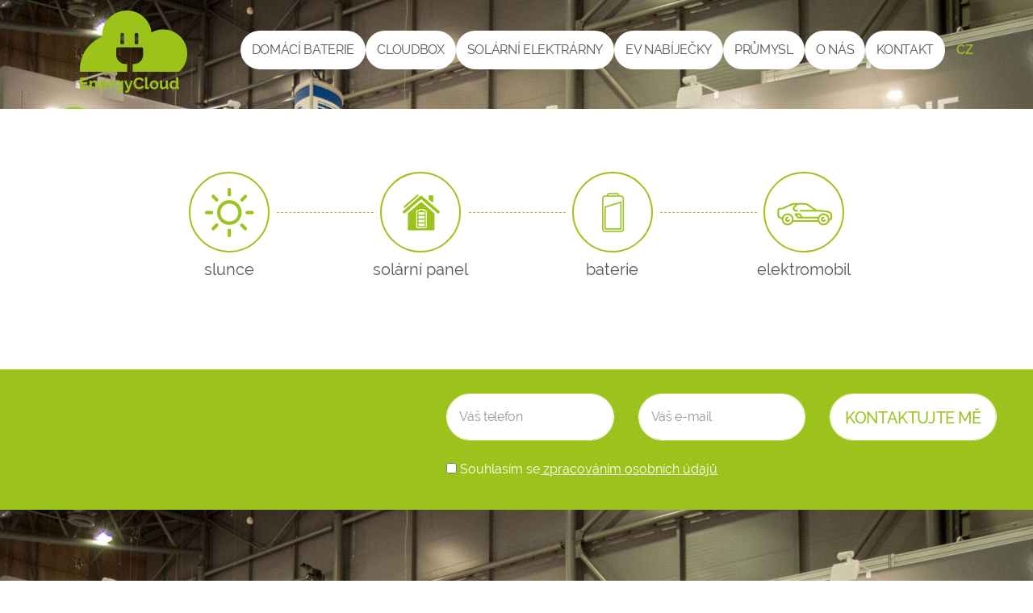

--- FILE ---
content_type: text/html; charset=UTF-8
request_url: https://www.energycloud.cz/006/
body_size: 20815
content:
<!DOCTYPE html>
<html dir="ltr" lang="cs-CZ" prefix="og: https://ogp.me/ns#" class="no-js" data-home-url="https://www.energycloud.cz" data-tpl-dir="https://www.energycloud.cz/wp-content/themes/energycloud">
<head>
    <meta charset="utf-8">
    <title>006 | Energycloud.cz : Energycloud.cz</title>
    <link id="page_favicon" href="https://www.energycloud.cz/wp-content/themes/energycloud/images/favicon.png" rel="icon" type="image/x-icon">
    <meta http-equiv="X-UA-Compatible" content="IE=edge">
    <meta name="viewport" content="width=device-width, initial-scale=1, maximum-scale=1">
    
		<!-- All in One SEO 4.9.3 - aioseo.com -->
	<meta name="robots" content="max-image-preview:large" />
	<meta name="author" content="administrator"/>
	<link rel="canonical" href="https://www.energycloud.cz/006/" />
	<meta name="generator" content="All in One SEO (AIOSEO) 4.9.3" />
		<meta property="og:locale" content="cs_CZ" />
		<meta property="og:site_name" content="Energycloud.cz | Ukládání energie ze solární energie" />
		<meta property="og:type" content="article" />
		<meta property="og:title" content="006 | Energycloud.cz" />
		<meta property="og:url" content="https://www.energycloud.cz/006/" />
		<meta property="article:published_time" content="2018-12-30T18:24:34+00:00" />
		<meta property="article:modified_time" content="2018-12-30T18:24:34+00:00" />
		<meta name="twitter:card" content="summary" />
		<meta name="twitter:title" content="006 | Energycloud.cz" />
		<script type="application/ld+json" class="aioseo-schema">
			{"@context":"https:\/\/schema.org","@graph":[{"@type":"BreadcrumbList","@id":"https:\/\/www.energycloud.cz\/006\/#breadcrumblist","itemListElement":[{"@type":"ListItem","@id":"https:\/\/www.energycloud.cz#listItem","position":1,"name":"Home","item":"https:\/\/www.energycloud.cz","nextItem":{"@type":"ListItem","@id":"https:\/\/www.energycloud.cz\/006\/#listItem","name":"006"}},{"@type":"ListItem","@id":"https:\/\/www.energycloud.cz\/006\/#listItem","position":2,"name":"006","previousItem":{"@type":"ListItem","@id":"https:\/\/www.energycloud.cz#listItem","name":"Home"}}]},{"@type":"ItemPage","@id":"https:\/\/www.energycloud.cz\/006\/#itempage","url":"https:\/\/www.energycloud.cz\/006\/","name":"006 | Energycloud.cz","inLanguage":"cs-CZ","isPartOf":{"@id":"https:\/\/www.energycloud.cz\/#website"},"breadcrumb":{"@id":"https:\/\/www.energycloud.cz\/006\/#breadcrumblist"},"author":{"@id":"https:\/\/www.energycloud.cz\/author\/administrator\/#author"},"creator":{"@id":"https:\/\/www.energycloud.cz\/author\/administrator\/#author"},"datePublished":"2018-12-30T19:24:34+01:00","dateModified":"2018-12-30T19:24:34+01:00"},{"@type":"Organization","@id":"https:\/\/www.energycloud.cz\/#organization","name":"Energycloud.cz","description":"Ukl\u00e1d\u00e1n\u00ed energie ze sol\u00e1rn\u00ed energie","url":"https:\/\/www.energycloud.cz\/"},{"@type":"Person","@id":"https:\/\/www.energycloud.cz\/author\/administrator\/#author","url":"https:\/\/www.energycloud.cz\/author\/administrator\/","name":"administrator","image":{"@type":"ImageObject","@id":"https:\/\/www.energycloud.cz\/006\/#authorImage","url":"https:\/\/secure.gravatar.com\/avatar\/2bc4e00b33b117e47934a631933f7b00b08d93001b594630678094618010adeb?s=96&d=mm&r=g","width":96,"height":96,"caption":"administrator"}},{"@type":"WebSite","@id":"https:\/\/www.energycloud.cz\/#website","url":"https:\/\/www.energycloud.cz\/","name":"[:en]Energycloud.cz[:cs]Energycloud.cz[:]","description":"Ukl\u00e1d\u00e1n\u00ed energie ze sol\u00e1rn\u00ed energie","inLanguage":"cs-CZ","publisher":{"@id":"https:\/\/www.energycloud.cz\/#organization"}}]}
		</script>
		<!-- All in One SEO -->


<link rel="alternate" title="oEmbed (JSON)" type="application/json+oembed" href="https://www.energycloud.cz/wp-json/oembed/1.0/embed?url=https%3A%2F%2Fwww.energycloud.cz%2F006%2F" />
<link rel="alternate" title="oEmbed (XML)" type="text/xml+oembed" href="https://www.energycloud.cz/wp-json/oembed/1.0/embed?url=https%3A%2F%2Fwww.energycloud.cz%2F006%2F&#038;format=xml" />
<style id='wp-img-auto-sizes-contain-inline-css' type='text/css'>
img:is([sizes=auto i],[sizes^="auto," i]){contain-intrinsic-size:3000px 1500px}
/*# sourceURL=wp-img-auto-sizes-contain-inline-css */
</style>
<style id='wp-block-library-inline-css' type='text/css'>
:root{
  --wp-block-synced-color:#7a00df;
  --wp-block-synced-color--rgb:122, 0, 223;
  --wp-bound-block-color:var(--wp-block-synced-color);
  --wp-editor-canvas-background:#ddd;
  --wp-admin-theme-color:#007cba;
  --wp-admin-theme-color--rgb:0, 124, 186;
  --wp-admin-theme-color-darker-10:#006ba1;
  --wp-admin-theme-color-darker-10--rgb:0, 107, 160.5;
  --wp-admin-theme-color-darker-20:#005a87;
  --wp-admin-theme-color-darker-20--rgb:0, 90, 135;
  --wp-admin-border-width-focus:2px;
}
@media (min-resolution:192dpi){
  :root{
    --wp-admin-border-width-focus:1.5px;
  }
}
.wp-element-button{
  cursor:pointer;
}

:root .has-very-light-gray-background-color{
  background-color:#eee;
}
:root .has-very-dark-gray-background-color{
  background-color:#313131;
}
:root .has-very-light-gray-color{
  color:#eee;
}
:root .has-very-dark-gray-color{
  color:#313131;
}
:root .has-vivid-green-cyan-to-vivid-cyan-blue-gradient-background{
  background:linear-gradient(135deg, #00d084, #0693e3);
}
:root .has-purple-crush-gradient-background{
  background:linear-gradient(135deg, #34e2e4, #4721fb 50%, #ab1dfe);
}
:root .has-hazy-dawn-gradient-background{
  background:linear-gradient(135deg, #faaca8, #dad0ec);
}
:root .has-subdued-olive-gradient-background{
  background:linear-gradient(135deg, #fafae1, #67a671);
}
:root .has-atomic-cream-gradient-background{
  background:linear-gradient(135deg, #fdd79a, #004a59);
}
:root .has-nightshade-gradient-background{
  background:linear-gradient(135deg, #330968, #31cdcf);
}
:root .has-midnight-gradient-background{
  background:linear-gradient(135deg, #020381, #2874fc);
}
:root{
  --wp--preset--font-size--normal:16px;
  --wp--preset--font-size--huge:42px;
}

.has-regular-font-size{
  font-size:1em;
}

.has-larger-font-size{
  font-size:2.625em;
}

.has-normal-font-size{
  font-size:var(--wp--preset--font-size--normal);
}

.has-huge-font-size{
  font-size:var(--wp--preset--font-size--huge);
}

.has-text-align-center{
  text-align:center;
}

.has-text-align-left{
  text-align:left;
}

.has-text-align-right{
  text-align:right;
}

.has-fit-text{
  white-space:nowrap !important;
}

#end-resizable-editor-section{
  display:none;
}

.aligncenter{
  clear:both;
}

.items-justified-left{
  justify-content:flex-start;
}

.items-justified-center{
  justify-content:center;
}

.items-justified-right{
  justify-content:flex-end;
}

.items-justified-space-between{
  justify-content:space-between;
}

.screen-reader-text{
  border:0;
  clip-path:inset(50%);
  height:1px;
  margin:-1px;
  overflow:hidden;
  padding:0;
  position:absolute;
  width:1px;
  word-wrap:normal !important;
}

.screen-reader-text:focus{
  background-color:#ddd;
  clip-path:none;
  color:#444;
  display:block;
  font-size:1em;
  height:auto;
  left:5px;
  line-height:normal;
  padding:15px 23px 14px;
  text-decoration:none;
  top:5px;
  width:auto;
  z-index:100000;
}
html :where(.has-border-color){
  border-style:solid;
}

html :where([style*=border-top-color]){
  border-top-style:solid;
}

html :where([style*=border-right-color]){
  border-right-style:solid;
}

html :where([style*=border-bottom-color]){
  border-bottom-style:solid;
}

html :where([style*=border-left-color]){
  border-left-style:solid;
}

html :where([style*=border-width]){
  border-style:solid;
}

html :where([style*=border-top-width]){
  border-top-style:solid;
}

html :where([style*=border-right-width]){
  border-right-style:solid;
}

html :where([style*=border-bottom-width]){
  border-bottom-style:solid;
}

html :where([style*=border-left-width]){
  border-left-style:solid;
}
html :where(img[class*=wp-image-]){
  height:auto;
  max-width:100%;
}
:where(figure){
  margin:0 0 1em;
}

html :where(.is-position-sticky){
  --wp-admin--admin-bar--position-offset:var(--wp-admin--admin-bar--height, 0px);
}

@media screen and (max-width:600px){
  html :where(.is-position-sticky){
    --wp-admin--admin-bar--position-offset:0px;
  }
}

/*# sourceURL=wp-block-library-inline-css */
</style><style id='global-styles-inline-css' type='text/css'>
:root{--wp--preset--aspect-ratio--square: 1;--wp--preset--aspect-ratio--4-3: 4/3;--wp--preset--aspect-ratio--3-4: 3/4;--wp--preset--aspect-ratio--3-2: 3/2;--wp--preset--aspect-ratio--2-3: 2/3;--wp--preset--aspect-ratio--16-9: 16/9;--wp--preset--aspect-ratio--9-16: 9/16;--wp--preset--color--black: #000000;--wp--preset--color--cyan-bluish-gray: #abb8c3;--wp--preset--color--white: #ffffff;--wp--preset--color--pale-pink: #f78da7;--wp--preset--color--vivid-red: #cf2e2e;--wp--preset--color--luminous-vivid-orange: #ff6900;--wp--preset--color--luminous-vivid-amber: #fcb900;--wp--preset--color--light-green-cyan: #7bdcb5;--wp--preset--color--vivid-green-cyan: #00d084;--wp--preset--color--pale-cyan-blue: #8ed1fc;--wp--preset--color--vivid-cyan-blue: #0693e3;--wp--preset--color--vivid-purple: #9b51e0;--wp--preset--gradient--vivid-cyan-blue-to-vivid-purple: linear-gradient(135deg,rgb(6,147,227) 0%,rgb(155,81,224) 100%);--wp--preset--gradient--light-green-cyan-to-vivid-green-cyan: linear-gradient(135deg,rgb(122,220,180) 0%,rgb(0,208,130) 100%);--wp--preset--gradient--luminous-vivid-amber-to-luminous-vivid-orange: linear-gradient(135deg,rgb(252,185,0) 0%,rgb(255,105,0) 100%);--wp--preset--gradient--luminous-vivid-orange-to-vivid-red: linear-gradient(135deg,rgb(255,105,0) 0%,rgb(207,46,46) 100%);--wp--preset--gradient--very-light-gray-to-cyan-bluish-gray: linear-gradient(135deg,rgb(238,238,238) 0%,rgb(169,184,195) 100%);--wp--preset--gradient--cool-to-warm-spectrum: linear-gradient(135deg,rgb(74,234,220) 0%,rgb(151,120,209) 20%,rgb(207,42,186) 40%,rgb(238,44,130) 60%,rgb(251,105,98) 80%,rgb(254,248,76) 100%);--wp--preset--gradient--blush-light-purple: linear-gradient(135deg,rgb(255,206,236) 0%,rgb(152,150,240) 100%);--wp--preset--gradient--blush-bordeaux: linear-gradient(135deg,rgb(254,205,165) 0%,rgb(254,45,45) 50%,rgb(107,0,62) 100%);--wp--preset--gradient--luminous-dusk: linear-gradient(135deg,rgb(255,203,112) 0%,rgb(199,81,192) 50%,rgb(65,88,208) 100%);--wp--preset--gradient--pale-ocean: linear-gradient(135deg,rgb(255,245,203) 0%,rgb(182,227,212) 50%,rgb(51,167,181) 100%);--wp--preset--gradient--electric-grass: linear-gradient(135deg,rgb(202,248,128) 0%,rgb(113,206,126) 100%);--wp--preset--gradient--midnight: linear-gradient(135deg,rgb(2,3,129) 0%,rgb(40,116,252) 100%);--wp--preset--font-size--small: 13px;--wp--preset--font-size--medium: 20px;--wp--preset--font-size--large: 36px;--wp--preset--font-size--x-large: 42px;--wp--preset--spacing--20: 0.44rem;--wp--preset--spacing--30: 0.67rem;--wp--preset--spacing--40: 1rem;--wp--preset--spacing--50: 1.5rem;--wp--preset--spacing--60: 2.25rem;--wp--preset--spacing--70: 3.38rem;--wp--preset--spacing--80: 5.06rem;--wp--preset--shadow--natural: 6px 6px 9px rgba(0, 0, 0, 0.2);--wp--preset--shadow--deep: 12px 12px 50px rgba(0, 0, 0, 0.4);--wp--preset--shadow--sharp: 6px 6px 0px rgba(0, 0, 0, 0.2);--wp--preset--shadow--outlined: 6px 6px 0px -3px rgb(255, 255, 255), 6px 6px rgb(0, 0, 0);--wp--preset--shadow--crisp: 6px 6px 0px rgb(0, 0, 0);}:where(.is-layout-flex){gap: 0.5em;}:where(.is-layout-grid){gap: 0.5em;}body .is-layout-flex{display: flex;}.is-layout-flex{flex-wrap: wrap;align-items: center;}.is-layout-flex > :is(*, div){margin: 0;}body .is-layout-grid{display: grid;}.is-layout-grid > :is(*, div){margin: 0;}:where(.wp-block-columns.is-layout-flex){gap: 2em;}:where(.wp-block-columns.is-layout-grid){gap: 2em;}:where(.wp-block-post-template.is-layout-flex){gap: 1.25em;}:where(.wp-block-post-template.is-layout-grid){gap: 1.25em;}.has-black-color{color: var(--wp--preset--color--black) !important;}.has-cyan-bluish-gray-color{color: var(--wp--preset--color--cyan-bluish-gray) !important;}.has-white-color{color: var(--wp--preset--color--white) !important;}.has-pale-pink-color{color: var(--wp--preset--color--pale-pink) !important;}.has-vivid-red-color{color: var(--wp--preset--color--vivid-red) !important;}.has-luminous-vivid-orange-color{color: var(--wp--preset--color--luminous-vivid-orange) !important;}.has-luminous-vivid-amber-color{color: var(--wp--preset--color--luminous-vivid-amber) !important;}.has-light-green-cyan-color{color: var(--wp--preset--color--light-green-cyan) !important;}.has-vivid-green-cyan-color{color: var(--wp--preset--color--vivid-green-cyan) !important;}.has-pale-cyan-blue-color{color: var(--wp--preset--color--pale-cyan-blue) !important;}.has-vivid-cyan-blue-color{color: var(--wp--preset--color--vivid-cyan-blue) !important;}.has-vivid-purple-color{color: var(--wp--preset--color--vivid-purple) !important;}.has-black-background-color{background-color: var(--wp--preset--color--black) !important;}.has-cyan-bluish-gray-background-color{background-color: var(--wp--preset--color--cyan-bluish-gray) !important;}.has-white-background-color{background-color: var(--wp--preset--color--white) !important;}.has-pale-pink-background-color{background-color: var(--wp--preset--color--pale-pink) !important;}.has-vivid-red-background-color{background-color: var(--wp--preset--color--vivid-red) !important;}.has-luminous-vivid-orange-background-color{background-color: var(--wp--preset--color--luminous-vivid-orange) !important;}.has-luminous-vivid-amber-background-color{background-color: var(--wp--preset--color--luminous-vivid-amber) !important;}.has-light-green-cyan-background-color{background-color: var(--wp--preset--color--light-green-cyan) !important;}.has-vivid-green-cyan-background-color{background-color: var(--wp--preset--color--vivid-green-cyan) !important;}.has-pale-cyan-blue-background-color{background-color: var(--wp--preset--color--pale-cyan-blue) !important;}.has-vivid-cyan-blue-background-color{background-color: var(--wp--preset--color--vivid-cyan-blue) !important;}.has-vivid-purple-background-color{background-color: var(--wp--preset--color--vivid-purple) !important;}.has-black-border-color{border-color: var(--wp--preset--color--black) !important;}.has-cyan-bluish-gray-border-color{border-color: var(--wp--preset--color--cyan-bluish-gray) !important;}.has-white-border-color{border-color: var(--wp--preset--color--white) !important;}.has-pale-pink-border-color{border-color: var(--wp--preset--color--pale-pink) !important;}.has-vivid-red-border-color{border-color: var(--wp--preset--color--vivid-red) !important;}.has-luminous-vivid-orange-border-color{border-color: var(--wp--preset--color--luminous-vivid-orange) !important;}.has-luminous-vivid-amber-border-color{border-color: var(--wp--preset--color--luminous-vivid-amber) !important;}.has-light-green-cyan-border-color{border-color: var(--wp--preset--color--light-green-cyan) !important;}.has-vivid-green-cyan-border-color{border-color: var(--wp--preset--color--vivid-green-cyan) !important;}.has-pale-cyan-blue-border-color{border-color: var(--wp--preset--color--pale-cyan-blue) !important;}.has-vivid-cyan-blue-border-color{border-color: var(--wp--preset--color--vivid-cyan-blue) !important;}.has-vivid-purple-border-color{border-color: var(--wp--preset--color--vivid-purple) !important;}.has-vivid-cyan-blue-to-vivid-purple-gradient-background{background: var(--wp--preset--gradient--vivid-cyan-blue-to-vivid-purple) !important;}.has-light-green-cyan-to-vivid-green-cyan-gradient-background{background: var(--wp--preset--gradient--light-green-cyan-to-vivid-green-cyan) !important;}.has-luminous-vivid-amber-to-luminous-vivid-orange-gradient-background{background: var(--wp--preset--gradient--luminous-vivid-amber-to-luminous-vivid-orange) !important;}.has-luminous-vivid-orange-to-vivid-red-gradient-background{background: var(--wp--preset--gradient--luminous-vivid-orange-to-vivid-red) !important;}.has-very-light-gray-to-cyan-bluish-gray-gradient-background{background: var(--wp--preset--gradient--very-light-gray-to-cyan-bluish-gray) !important;}.has-cool-to-warm-spectrum-gradient-background{background: var(--wp--preset--gradient--cool-to-warm-spectrum) !important;}.has-blush-light-purple-gradient-background{background: var(--wp--preset--gradient--blush-light-purple) !important;}.has-blush-bordeaux-gradient-background{background: var(--wp--preset--gradient--blush-bordeaux) !important;}.has-luminous-dusk-gradient-background{background: var(--wp--preset--gradient--luminous-dusk) !important;}.has-pale-ocean-gradient-background{background: var(--wp--preset--gradient--pale-ocean) !important;}.has-electric-grass-gradient-background{background: var(--wp--preset--gradient--electric-grass) !important;}.has-midnight-gradient-background{background: var(--wp--preset--gradient--midnight) !important;}.has-small-font-size{font-size: var(--wp--preset--font-size--small) !important;}.has-medium-font-size{font-size: var(--wp--preset--font-size--medium) !important;}.has-large-font-size{font-size: var(--wp--preset--font-size--large) !important;}.has-x-large-font-size{font-size: var(--wp--preset--font-size--x-large) !important;}
/*# sourceURL=global-styles-inline-css */
</style>
<style id='core-block-supports-inline-css' type='text/css'>
/**
 * Core styles: block-supports
 */

/*# sourceURL=core-block-supports-inline-css */
</style>

<style id='classic-theme-styles-inline-css' type='text/css'>
/**
 * These rules are needed for backwards compatibility.
 * They should match the button element rules in the base theme.json file.
 */
.wp-block-button__link {
	color: #ffffff;
	background-color: #32373c;
	border-radius: 9999px; /* 100% causes an oval, but any explicit but really high value retains the pill shape. */

	/* This needs a low specificity so it won't override the rules from the button element if defined in theme.json. */
	box-shadow: none;
	text-decoration: none;

	/* The extra 2px are added to size solids the same as the outline versions.*/
	padding: calc(0.667em + 2px) calc(1.333em + 2px);

	font-size: 1.125em;
}

.wp-block-file__button {
	background: #32373c;
	color: #ffffff;
	text-decoration: none;
}

/*# sourceURL=/wp-includes/css/classic-themes.css */
</style>
<link rel='stylesheet' id='wpa-css-css' href='https://www.energycloud.cz/wp-content/plugins/honeypot/includes/css/wpa.css?ver=2.3.04' media='all' />
<link rel='stylesheet' id='wpm-main-css' href='//www.energycloud.cz/wp-content/plugins/wp-multilang/assets/styles/main.css?ver=2.4.24' media='all' />
<link rel='stylesheet' id='cmplz-general-css' href='https://www.energycloud.cz/wp-content/plugins/complianz-gdpr-premium/assets/css/cookieblocker.css?ver=1762246721' media='all' />
<link rel='stylesheet' id='main-css' href='https://www.energycloud.cz/wp-content/themes/energycloud/styles/style.css?ver=13955' media='all' />
<link rel='stylesheet' id='energycloud-container-css' href='https://www.energycloud.cz/wp-content/themes/energycloud/styles/custom-styles.css?ver=2.0.0' media='all' />
<script type="text/javascript" src="https://www.energycloud.cz/wp-includes/js/jquery/jquery.js?ver=3.7.1" id="jquery-core-js"></script>
<script type="text/javascript" src="https://www.energycloud.cz/wp-includes/js/jquery/jquery-migrate.js?ver=3.4.1" id="jquery-migrate-js"></script>
<script type="text/javascript" src="https://www.energycloud.cz/wp-content/themes/energycloud/scripts/modernizr.js?ver=710334" id="modernizr-js"></script>
<script type="text/javascript" src="https://www.energycloud.cz/wp-content/themes/energycloud/scripts/bootstrap.min.js?ver=710334" id="bootstrap-js"></script>
<script type="text/javascript" src="https://www.energycloud.cz/wp-content/themes/energycloud/scripts/jquery.swipebox.js?ver=710334" id="swipebox-js"></script>
<script type="text/javascript" src="https://www.energycloud.cz/wp-content/themes/energycloud/scripts/jquery.mmenu.all.js?ver=710334" id="mmenu-js"></script>
<script type="text/javascript" src="https://www.energycloud.cz/wp-content/themes/energycloud/scripts/slick.min.js?ver=710334" id="slick-js"></script>
<script type="text/javascript" src="https://www.energycloud.cz/wp-content/themes/energycloud/scripts/data.image.js?ver=710334" id="dataimage-js"></script>
<script type="text/javascript" src="https://www.energycloud.cz/wp-content/themes/energycloud/scripts/jquery.inview.js?ver=710334" id="inview-js"></script>
<script type="text/javascript" src="https://www.energycloud.cz/wp-content/themes/energycloud/scripts/jquery.validate.js?ver=710334" id="validate-js"></script>
<script type="text/javascript" src="https://www.energycloud.cz/wp-content/themes/energycloud/scripts/jquery.validate.unobtrusive.js?ver=710334" id="validate-unobtrusive-js"></script>
<script type="text/javascript" src="https://www.energycloud.cz/wp-content/themes/energycloud/scripts/jquery.touchSwipe.js?ver=710334" id="touchswipe-js"></script>
<script type="text/javascript" src="https://www.energycloud.cz/wp-content/themes/energycloud/scripts/mobile-detect.js?ver=710334" id="mobile-detect-js"></script>
<script type="text/javascript" src="https://www.energycloud.cz/wp-content/themes/energycloud/scripts/main.js?ver=710334" id="main-js"></script>
<link rel="https://api.w.org/" href="https://www.energycloud.cz/wp-json/" /><link rel="alternate" title="JSON" type="application/json" href="https://www.energycloud.cz/wp-json/wp/v2/media/184" /><!-- start Simple Custom CSS and JS -->
<!-- Google Tag Manager -->
<script>(function(w,d,s,l,i){w[l]=w[l]||[];w[l].push({'gtm.start':
new Date().getTime(),event:'gtm.js'});var f=d.getElementsByTagName(s)[0],
j=d.createElement(s),dl=l!='dataLayer'?'&l='+l:'';j.async=true;j.src=
'https://www.googletagmanager.com/gtm.js?id='+i+dl;f.parentNode.insertBefore(j,f);
})(window,document,'script','dataLayer','GTM-K84HLSD');</script>
<!-- End Google Tag Manager --><!-- end Simple Custom CSS and JS -->
<!-- start Simple Custom CSS and JS -->
<!-- Google tag (gtag.js) -->
<script type="text/plain" data-service="google-analytics" data-category="statistics" async data-cmplz-src="https://www.googletagmanager.com/gtag/js?id=G-B31CPYBJ9J"></script>
<script>
  window.dataLayer = window.dataLayer || [];
  function gtag(){dataLayer.push(arguments);}
  gtag('js', new Date());

  gtag('config', 'G-B31CPYBJ9J');
</script><!-- end Simple Custom CSS and JS -->
<!-- start Simple Custom CSS and JS -->
<style type="text/css">
.form-gdpr .section-consultation .wpcf7-form-control-wrap:not([class*='checkbox']) {
	padding: 0;
}

.form-gdpr .section-consultation .wpcf7-list-item:not(.first) {
	margin: 0;
}

.inline-gdpr {
	color: #fff;
}

.inline-gdpr .wpcf7-list-item {
	margin: 0;
}</style>
<!-- end Simple Custom CSS and JS -->
<!-- start Simple Custom CSS and JS -->
<script type="text/javascript">
jQuery(document).ready(function( $ ){
    $("#cmplz-manage-consent .cmplz-manage-consent:lang(en):contains('Spravovat souhlas')").html("Cookie consent");
	$("#cmplz-header-1-optin:lang(en):contains('Souhlas s použitím cookies')").html("Cookie consent");
	$("#cmplz-message-1-optin:lang(en)").html("To provide you with the best possible service, we use cookies. This consent to the use of cookies allows us to process your browsing behaviour on this website and to process unique identifiers. Failure to consent or withdrawal of consent may adversely affect certain features or services provided on this site.");
	$(".cmplz-cookiebanner .cmplz-buttons .cmplz-btn.cmplz-accept:lang(en)").html("Accept all");
	$(".cmplz-cookiebanner .cmplz-buttons .cmplz-btn.cmplz-deny:lang(en)").html("Decline");
	$(".cmplz-cookiebanner .cmplz-buttons .cmplz-btn.cmplz-view-preferences:lang(en)").html("Show preferences");
	$(".cmplz-cookiebanner .cmplz-buttons .cmplz-btn.cmplz-save-preferences:lang(en)").html("Save preferences");
	$(".cmplz-category.cmplz-functional .cmplz-category-title:lang(en)").html("Technical cookies");
	$(".cmplz-category.cmplz-statistics .cmplz-category-title:lang(en)").html("Statistic cookies");
	$(".cmplz-category.cmplz-marketing .cmplz-category-title:lang(en)").html("Marketing cookies");
	$(".cmplz-description-functional:lang(en)").html("These cookies are strictly necessary for the functioning of this website and its services. Without them, this website would not function properly. For example, it would not be possible to comply with the site's security policy.");
	$(".cmplz-description-statistics:lang(en)").html("Technical storage or access that is used solely for statistical purposes.");
	$(".cmplz-description-marketing:lang(en)").html("Technical storage or access is necessary to create user profiles for the purpose of sending advertising or tracking a user on a website or multiple websites for similar marketing purposes.");
});</script>
<!-- end Simple Custom CSS and JS -->
<link rel="alternate" hreflang="en-gb" href="https://www.energycloud.cz/en/006/"/>
<link rel="alternate" hreflang="x-default" href="https://www.energycloud.cz/006/"/>
<link rel="alternate" hreflang="cs-cz" href="https://www.energycloud.cz/006/"/>
			<style>.cmplz-hidden {
					display: none !important;
				}</style><link rel="apple-touch-icon" sizes="120x120" href="/wp-content/uploads/fbrfg/apple-touch-icon.png">
<link rel="icon" type="image/png" sizes="32x32" href="/wp-content/uploads/fbrfg/favicon-32x32.png">
<link rel="icon" type="image/png" sizes="16x16" href="/wp-content/uploads/fbrfg/favicon-16x16.png">
<link rel="manifest" href="/wp-content/uploads/fbrfg/site.webmanifest">
<link rel="mask-icon" href="/wp-content/uploads/fbrfg/safari-pinned-tab.svg" color="#9dc412">
<link rel="shortcut icon" href="/wp-content/uploads/fbrfg/favicon.ico">
<meta name="msapplication-TileColor" content="#00a300">
<meta name="msapplication-config" content="/wp-content/uploads/fbrfg/browserconfig.xml">
<meta name="theme-color" content="#ffffff">		<style type="text/css" id="wp-custom-css">
			@media (min-width:1200px) {
	section.section.header > div.container {
    margin-top: -45px;
}
	
}


@media (min-width:1272px) {
	
	section.section.header > div.container > .row {
    margin-left: 10px;	
	}
	
}

.page-id-103403 p {
	margin-bottom: 20px;
}

.page-id-103403 h3 {
	font-size: 18px;
	margin-bottom: 20px;
	margin-top: 10px;
	font-weight: 700;
}

.page-id-103403 em {
	font-style: italic;
}

.page-id-103403 ul {
	list-style: disc;
	padding-left: 20px;
  margin-bottom: 20px;
}
.form-label {font-family:Comic sans;}

/* Zvýraznění hvězdiček v placeholderu */
input::placeholder {
  font-size: 16px!important; /* Zvětší celý placeholder */
}
@media (min-width:1200px) {
	section.section.header > div.container {
    margin-top: -45px;
}
	
}


@media (min-width:1272px) {
	
	section.section.header > div.container > .row {
    margin-left: 10px;	
	}
	
}

.page-id-103403 p {
	margin-bottom: 20px;
}

.page-id-103403 h3 {
	font-size: 18px;
	margin-bottom: 20px;
	margin-top: 10px;
	font-weight: 700;
}

.page-id-103403 em {
	font-style: italic;
}

.page-id-103403 ul {
	list-style: disc;
	padding-left: 20px;
  margin-bottom: 20px;
}
/*Cloudbox*/

.template-cloudbox .section.-advantages .advantages-grid {
  display: grid;
  grid-template-columns: repeat(5, 1fr); /* defaultně 5 sloupců */
  gap: 2rem; /* rozestup mezi sloupci, přizpůsob dle potřeby */
}

/* Notebooky – 3 sloupce */
@media (max-width: 1200px) {
  .template-cloudbox .section.-advantages .advantages-grid {
    grid-template-columns: repeat(3, 1fr);
  }
}

/* Tablety – 2 sloupce */
@media (max-width: 900px) {
  .template-cloudbox .section.-advantages .advantages-grid {
    grid-template-columns: repeat(2, 1fr);padding:30px;
  }
}

/* Mobily – 1 sloupec */
@media (max-width: 600px) {
  .template-cloudbox .section.-advantages .advantages-grid {
    grid-template-columns: 1fr;
  }
}




.template-cloudbox .checklist li{ background-image: url("/wp-content/themes/energycloud/images/checked.svg");}

.template-cloudbox .header{background-image: url("https://energyclouddev.softmedia.cz/wp-content/uploads/2025/05/cloudbox_banner.png");background-repeat: no-repeat;
    background-position: calc(100%) center;
    background-size: auto 110%;
    padding-bottom: 0;
    padding-top: 0;}
.template-cloudbox .header .header__content::before {background-image:none;}
@media only screen and (max-width:1024px){.template-cloudbox .header{background-image: url("https://energyclouddev.softmedia.cz/wp-content/uploads/2025/05/cloudbox_banner.png");background-repeat: no-repeat;
    background-position: 0 center;
    background-size: auto 100%;
    padding-bottom: 0;
    padding-top: 0;}}
@media only screen and (max-width:728px){.template-cloudbox .header{background-image: none;}
	.template-cloudbox .header .header__content {padding-top:0px!important;padding-bottom:60px!important}}
/*.template-cloudbox .header{background-image: url("/wp-content/themes/energycloud/images/cloudbox_banner.webp");background-repeat: no-repeat;
    background-position: calc(110%) center;
    background-size: auto 110%;
    padding-bottom: 0;
    padding-top: 0;}

.template-cloudbox .header .header__content::before {background-image:url("/wp-content/themes/energycloud/images/cloudbox_oddelovac.webp");left:0;}
@media only screen and (max-width: 968px) {
    .template-cloudbox .header .header__content::before {
        left: 0px;
    }
}
*/

.template-cloudbox .section.-advantages {    margin-top: 120px !important;
    margin-bottom: 120px;}
.template-cloudbox .header .header__content {padding-top: 150px;
    padding-bottom: 150px;}


.template-fve .section.-fvefaq .leftImg {max-width: 90%;
    margin-top: 60px;
    margin-left: 0;
    padding-left: 0;}

/* 1) Kontejner, aby iframe nepresahoval rodiče */
.calc-iframe-wrapper {
  width: 100%;
  max-width: 100%; /* nebo nastavit např. max-width: 1200px; pokud chceš limit */
  overflow: hidden;
  margin: 0;
	padding:0;
}

/* 2) Samotný iframe – vždy 100 % šířky rodiče */
.calc-iframe-wrapper iframe {
  width: 100% !important;
  height: 700px;       /* nebo 'min-height', podle potřeby */
  max-height: none;
  border: 0;
	padding:0;
	margin:0;
  display: block;

}
@media screen and (min-width: 1024px) and (max-width:1140px) {
    .template-fve .productImageWrapper {
       display:none!important;
    }
}

		</style>
		
    <!-- Sklik retargeting -->
    <script data-service="Sklik" data-category="marketing" type="text/plain" data-cmplz-src="https://c.seznam.cz/js/rc.js"></script>
    <script>
        var retargetingConf = {
            rtgId: 160530
        };
        if (window.rc && window.rc.retargetingHit) {
            window.rc.retargetingHit(retargetingConf);
        }
    </script>

<link rel='stylesheet' id='contact-form-7-css' href='https://www.energycloud.cz/wp-content/plugins/contact-form-7/includes/css/styles.css?ver=6.1.4' media='all' />
<meta name="generator" content="WP Rocket 3.20.3" data-wpr-features="wpr_preload_links wpr_desktop" /></head>
<body data-cmplz=1 class="attachment wp-singular attachment-template-default single single-attachment postid-184 attachmentid-184 attachment-jpeg wp-theme-energycloud language-cs 006">

<!-- Load Facebook SDK for JavaScript

<div data-rocket-location-hash="29ccf98f054896b6f93ec33686d41ce1" id="fb-root"></div>
<script type="text/plain" data-service="Facebook" data-category="marketing">(function(d, s, id) {
  var js, fjs = d.getElementsByTagName(s)[0];
  if (d.getElementById(id)) return;
  js = d.createElement(s); js.id = id;
  js.src = 'https://connect.facebook.net/cs_CZ/sdk/xfbml.customerchat.js';
  fjs.parentNode.insertBefore(js, fjs);
}(document, 'script', 'facebook-jssdk'));</script>-->


<!-- Your customer chat code
<div class="fb-customerchat"
  attribution=setup_tool
  page_id="599646666787372"
  logged_in_greeting="Potřebujete poradit? "
  logged_out_greeting="Potřebujete poradit? ">
</div> -->

<div id="fb-root"></div>
<script type="text/plain" data-service="Facebook" data-category="marketing" async defer crossorigin="anonymous" data-cmplz-src="https://connect.facebook.net/en_US/sdk.js#xfbml=1&version=v9.0&appId=1859130174354731&autoLogAppEvents=1" nonce="sbBlfTLc"></script>

<div data-rocket-location-hash="1a9c5d46536a0d0bbccb4aedfa3d0799" class="section header-bg small" data-image="https://www.energycloud.cz/wp-content/uploads/2018/12/006.jpg">
    <header data-rocket-location-hash="afc86ab69bf7afaf080cb65671982634" class="section">
        <div data-rocket-location-hash="a07ea42f7826adb30ee53f29399bc39c" class="container">
            <nav class="navbar navbar-expand">
                <a class="navbar-brand" href="https://www.energycloud.cz" title="006 | Energycloud.cz">
                    <img src="https://www.energycloud.cz/wp-content/themes/energycloud/images/logo.png" alt="006 | Energycloud.cz">
                </a>
                <div class="collapse navbar-collapse flex-grow-1 text-right" id="navbarMain">
                    <ul class="navbar-nav ml-auto xflex-nowrap"><li id="menu-item-147" class="menu-item menu-item-type-post_type menu-item-object-page menu-item-home menu-item-147" data-ripple-color="#399fff"><a title="Domácí baterie" href="https://www.energycloud.cz/" data-ripple-color="#399fff">Domácí baterie</a></li>
<li id="menu-item-103479" class="menu-item menu-item-type-post_type menu-item-object-page menu-item-103479" data-ripple-color="#399fff"><a title="CloudBox" href="https://www.energycloud.cz/cloudbox/" data-ripple-color="#399fff">CloudBox</a></li>
<li id="menu-item-103445" class="menu-item menu-item-type-post_type menu-item-object-page menu-item-103445" data-ripple-color="#399fff"><a title="Solární elektrárny" href="https://www.energycloud.cz/rodinne-domy/" data-ripple-color="#399fff">Solární elektrárny</a></li>
<li id="menu-item-72705" class="menu-item menu-item-type-custom menu-item-object-custom menu-item-has-children menu-item-72705 dropdown" data-ripple-color="#399fff"><a title="EV Nabíječky" href="#" aria-haspopup="true" data-ripple-color="#399fff">EV Nabíječky <span class="caret"></span></a>
<div class='dropdown-wrapper'><ul role="menu" class=" dropdown-menu">
	<li id="menu-item-65270" class="menu-item menu-item-type-post_type menu-item-object-page menu-item-65270" data-ripple-color="#399fff"><a title="DC Nabíjecí stanice" href="https://www.energycloud.cz/dc-charger-station/" data-ripple-color="#399fff"><span class='dropdown-item-icon' style="background-image: url('')"></span>DC Nabíjecí stanice</a></li>
	<li id="menu-item-5238" class="menu-item menu-item-type-post_type menu-item-object-page menu-item-5238" data-ripple-color="#399fff"><a title="Streetbox" href="https://www.energycloud.cz/streetbox/" data-ripple-color="#399fff"><span class='dropdown-item-icon' style="background-image: url('')"></span>Streetbox</a></li>
	<li id="menu-item-592" class="menu-item menu-item-type-post_type menu-item-object-page menu-item-592" data-ripple-color="#399fff"><a title="Wallbox" href="https://www.energycloud.cz/wallbox/" data-ripple-color="#399fff"><span class='dropdown-item-icon' style="background-image: url('')"></span>Wallbox</a></li>
</ul>
</li>
<li id="menu-item-452" class="menu-item menu-item-type-post_type menu-item-object-page menu-item-452" data-ripple-color="#399fff"><a title="Průmysl" href="https://www.energycloud.cz/industry/" data-ripple-color="#399fff">Průmysl</a></li>
<li id="menu-item-5239" class="menu-item menu-item-type-post_type menu-item-object-page menu-item-has-children menu-item-5239 dropdown" data-ripple-color="#399fff"><a title="O nás" href="https://www.energycloud.cz/about-us/" aria-haspopup="true" data-ripple-color="#399fff">O nás <span class="caret"></span></a>
<div class='dropdown-wrapper'><ul role="menu" class=" dropdown-menu">
	<li id="menu-item-45656" class="menu-item menu-item-type-custom menu-item-object-custom menu-item-45656" data-ripple-color="#399fff"><a title="Podrobné informace" href="/about-us#faq" data-ripple-color="#399fff"><span class='dropdown-item-icon' style="background-image: url('')"></span>Podrobné informace</a></li>
	<li id="menu-item-45645" class="menu-item menu-item-type-custom menu-item-object-custom menu-item-45645" data-ripple-color="#399fff"><a title="Ke stažení" href="/about-us#download" data-ripple-color="#399fff"><span class='dropdown-item-icon' style="background-image: url('')"></span>Ke stažení</a></li>
	<li id="menu-item-45646" class="menu-item menu-item-type-custom menu-item-object-custom menu-item-45646" data-ripple-color="#399fff"><a title="Galerie" href="/about-us#gallery" data-ripple-color="#399fff"><span class='dropdown-item-icon' style="background-image: url('')"></span>Galerie</a></li>
</ul>
</li>
<li id="menu-item-5240" class="menu-item menu-item-type-post_type menu-item-object-page menu-item-5240" data-ripple-color="#399fff"><a title="Kontakt" href="https://www.energycloud.cz/contact/" data-ripple-color="#399fff">Kontakt</a></li>
</ul>                    <ul class="navbar-nav xml-auto flex-nowrap">
                        <li class="lang-switch">
                                                        <div class="dropdown">
                                <button class="btn btn-secondary dropdown-toggle" type="button" id="dropdownMenuButton" data-toggle="dropdown" aria-haspopup="true" aria-expanded="false">
                                    CZ                                </button>
                                <div class="dropdown-menu" aria-labelledby="dropdownMenuButton">
                                    <a class="dropdown-item" href="http://www.energycloud.cz/en/">EN</a>
                                    <a class="dropdown-item" href="http://www.energycloud.cz/">CZ</a>
                                </div>
                            </div>
                        </li>
                    </ul>
                    <span class="lang-switch mobile-lang-switch">
																<div class="dropdown">
									<button class="btn btn-secondary dropdown-toggle" type="button" id="dropdownMenuButton" data-toggle="dropdown" aria-haspopup="true" aria-expanded="false">
										CZ									</button>
									<div class="dropdown-menu" aria-labelledby="dropdownMenuButton">
										<a class="dropdown-item" href="http://www.energycloud.cz/en">EN</a>
										<a class="dropdown-item" href="http://www.energycloud.cz/">CZ</a>
									</div>
								</div>
							</span>
                    <a href="#mobile-menu" class="mobile-menu-trigger">
                        <img src="https://www.energycloud.cz/wp-content/themes/energycloud/images/burger.png" alt="">
                    </a>
                </div>

                <div class="mobile-menu-wrapper">
                    <nav id="mobile-menu">
                        <div id="panel-menu">
                            <ul class="navbar-nav ml-auto xflex-nowrap"><li class="menu-item menu-item-type-post_type menu-item-object-page menu-item-home menu-item-147" data-ripple-color="#399fff"><a title="Domácí baterie" href="https://www.energycloud.cz/" data-ripple-color="#399fff">Domácí baterie</a></li>
<li class="menu-item menu-item-type-post_type menu-item-object-page menu-item-103479" data-ripple-color="#399fff"><a title="CloudBox" href="https://www.energycloud.cz/cloudbox/" data-ripple-color="#399fff">CloudBox</a></li>
<li class="menu-item menu-item-type-post_type menu-item-object-page menu-item-103445" data-ripple-color="#399fff"><a title="Solární elektrárny" href="https://www.energycloud.cz/rodinne-domy/" data-ripple-color="#399fff">Solární elektrárny</a></li>
<li class="menu-item menu-item-type-custom menu-item-object-custom menu-item-has-children menu-item-72705 dropdown" data-ripple-color="#399fff"><a title="EV Nabíječky" href="#" aria-haspopup="true" data-ripple-color="#399fff">EV Nabíječky <span class="caret"></span></a>
<div class='dropdown-wrapper'><ul role="menu" class=" dropdown-menu">
	<li class="menu-item menu-item-type-post_type menu-item-object-page menu-item-65270" data-ripple-color="#399fff"><a title="DC Nabíjecí stanice" href="https://www.energycloud.cz/dc-charger-station/" data-ripple-color="#399fff"><span class='dropdown-item-icon' style="background-image: url('')"></span>DC Nabíjecí stanice</a></li>
	<li class="menu-item menu-item-type-post_type menu-item-object-page menu-item-5238" data-ripple-color="#399fff"><a title="Streetbox" href="https://www.energycloud.cz/streetbox/" data-ripple-color="#399fff"><span class='dropdown-item-icon' style="background-image: url('')"></span>Streetbox</a></li>
	<li class="menu-item menu-item-type-post_type menu-item-object-page menu-item-592" data-ripple-color="#399fff"><a title="Wallbox" href="https://www.energycloud.cz/wallbox/" data-ripple-color="#399fff"><span class='dropdown-item-icon' style="background-image: url('')"></span>Wallbox</a></li>
</ul>
</li>
<li class="menu-item menu-item-type-post_type menu-item-object-page menu-item-452" data-ripple-color="#399fff"><a title="Průmysl" href="https://www.energycloud.cz/industry/" data-ripple-color="#399fff">Průmysl</a></li>
<li class="menu-item menu-item-type-post_type menu-item-object-page menu-item-has-children menu-item-5239 dropdown" data-ripple-color="#399fff"><a title="O nás" href="https://www.energycloud.cz/about-us/" aria-haspopup="true" data-ripple-color="#399fff">O nás <span class="caret"></span></a>
<div class='dropdown-wrapper'><ul role="menu" class=" dropdown-menu">
	<li class="menu-item menu-item-type-custom menu-item-object-custom menu-item-45656" data-ripple-color="#399fff"><a title="Podrobné informace" href="/about-us#faq" data-ripple-color="#399fff"><span class='dropdown-item-icon' style="background-image: url('')"></span>Podrobné informace</a></li>
	<li class="menu-item menu-item-type-custom menu-item-object-custom menu-item-45645" data-ripple-color="#399fff"><a title="Ke stažení" href="/about-us#download" data-ripple-color="#399fff"><span class='dropdown-item-icon' style="background-image: url('')"></span>Ke stažení</a></li>
	<li class="menu-item menu-item-type-custom menu-item-object-custom menu-item-45646" data-ripple-color="#399fff"><a title="Galerie" href="/about-us#gallery" data-ripple-color="#399fff"><span class='dropdown-item-icon' style="background-image: url('')"></span>Galerie</a></li>
</ul>
</li>
<li class="menu-item menu-item-type-post_type menu-item-object-page menu-item-5240" data-ripple-color="#399fff"><a title="Kontakt" href="https://www.energycloud.cz/contact/" data-ripple-color="#399fff">Kontakt</a></li>
</ul>                        </div>
                    </nav>
                </div>
            </nav>
        </div>
    </header>
        <a href="https://www.energycloud.cz/#animation" class="scroll scroll-down"><img src="https://www.energycloud.cz/wp-content/themes/energycloud/images/scrollDown.png" alt="v"></a>
</div>
			<section class="section info" id="info">
			<div class="container">
				<div class="row">
					<div class="col-xl-6 col-lg-6 col-md-12 col-sm-12 col-12">
						<h2>
							<a href="https://www.energycloud.cz/#animation" class="scroll">
															</a>
						</h2>
					</div>
					<div class="col-xl-6 col-lg-6 col-md-12 col-sm-12 col-12">
						<p></p>
					</div>
				</div>

				<div class="info-boxes clearfix">
					<span class="info-box">
						<span class="info-box-icon" data-image="https://www.energycloud.cz/wp-content/themes/energycloud/images/infoIcon_03.png"></span>
						<strong>slunce</strong>
					</span>
					<span class="info-box">
						<span class="info-box-icon" data-image="https://www.energycloud.cz/wp-content/themes/energycloud/images/infoIcon_05.png"></span>
						<strong>solární panel</strong>
					</span>
					<span class="info-box">
						<span class="info-box-icon" data-image="https://www.energycloud.cz/wp-content/themes/energycloud/images/infoIcon_07.png"></span>
						<strong>baterie</strong>
					</span>
					<span class="info-box">
						<span class="info-box-icon" data-image="https://www.energycloud.cz/wp-content/themes/energycloud/images/infoIcon_10.png"></span>
						<strong>elektromobil</strong>
					</span>
				</div>
			</div>
		</section>

		<section class="section newsletter" id="newsletter-form">
			<div class="container">
				<div class="row">
					<div class="col-xl-5 col-lg-5 col-md-5 col-sm-12 col-12 d-flex align-items-center">
						<p>
													</p>
					</div>
					<div class="col-xl-7 col-lg-7 col-md-7 col-sm-12 col-12">
						
<div class="wpcf7 no-js" id="wpcf7-f665-o1" lang="cs-CZ" dir="ltr" data-wpcf7-id="665">
<div class="screen-reader-response"><p role="status" aria-live="polite" aria-atomic="true"></p> <ul></ul></div>
<form action="/006/#wpcf7-f665-o1" method="post" class="wpcf7-form init" aria-label="Kontaktní formulář" novalidate="novalidate" data-status="init">
<fieldset class="hidden-fields-container"><input type="hidden" name="_wpcf7" value="665" /><input type="hidden" name="_wpcf7_version" value="6.1.4" /><input type="hidden" name="_wpcf7_locale" value="cs_CZ" /><input type="hidden" name="_wpcf7_unit_tag" value="wpcf7-f665-o1" /><input type="hidden" name="_wpcf7_container_post" value="0" /><input type="hidden" name="_wpcf7_posted_data_hash" value="" /><input type="hidden" name="lang" value="cs" />
</fieldset>
<div class="row">
            <div class="col col-xl-4 col-lg-4 col-md-4 col-sm-12 col-12 mt-4 mt-md-0">
                <span class="wpcf7-form-control-wrap" data-name="text-444"><input size="40" maxlength="400" class="wpcf7-form-control wpcf7-text wpcf7-validates-as-required input-text form-control" aria-required="true" aria-invalid="false" placeholder="Váš telefon" value="" type="text" name="text-444" /></span>
            </div>
            <div class="col col-xl-4 col-lg-4 col-md-4 col-sm-12 col-12 mt-4 mt-md-0">
                <span class="wpcf7-form-control-wrap" data-name="email-317"><input size="40" maxlength="400" class="wpcf7-form-control wpcf7-email wpcf7-validates-as-required wpcf7-text wpcf7-validates-as-email input-text form-control" aria-required="true" aria-invalid="false" placeholder="Váš e-mail" value="" type="email" name="email-317" /></span>
            </div>
            <div class="col col-xl-4 col-lg-4 col-md-4 col-sm-12 col-12 mt-4 mt-md-0">
                <input class="wpcf7-form-control wpcf7-submit has-spinner btn btn-submit" type="submit" value="Kontaktujte mě" />
            </div>
</div>
<div class="row">
            <div class="col-12 mt-4 inline-gdpr">
                <span class="wpcf7-form-control-wrap" data-name="gdpr"><span class="wpcf7-form-control wpcf7-acceptance"><span class="wpcf7-list-item"><label><input type="checkbox" name="gdpr" value="1" aria-invalid="false" /><span class="wpcf7-list-item-label">Souhlasím se<a href="/privacy-policy/" target="_blank"> zpracováním osobních údajů</a></span></label></span></span></span>
            </div>
</div><div class="wpcf7-response-output" aria-hidden="true"></div>
</form>
</div>
					</div>
				</div>
			</div>
		</section>

		<section class="section animation" id="animation">
			<div class="animation-bg day active" data-image="https://www.energycloud.cz/wp-content/uploads/2018/12/006.jpg"></div>
			<div class="animation-bg night" data-image="https://www.energycloud.cz/wp-content/uploads/2018/12/006.jpg"></div>
			<div class="container">
				<div class="row">
					<div class="col-xl-12">
						<h2 class="clearfix">
							<img src="https://www.energycloud.cz/wp-content/themes/energycloud/images/iconPlus.png" alt="( + )">
							<span></span>
							<strong></strong>
						</h2>
					</div>
				</div>
				<div class="row row-bubbles">
					<div class="col-xl-12">
						<a href="javascript:;" class="bubble-trigger day bubble first">
							<span class="bubble-wrapper">
								<span class="bubble-border">
									<span class="bubble-inner">1</span>
								</span>
								<span class="bubble-text">
																	</span>
							</span>
						</a>
						<a href="javascript:;" class="bubble-trigger day bubble second">
							<span class="bubble-wrapper">
								<span class="bubble-border">
									<span class="bubble-inner">2</span>
								</span>
								<span class="bubble-text">
																	</span>
							</span>
						</a>
						<a href="javascript:;" class="bubble-trigger night bubble third">
							<span class="bubble-wrapper">
								<span class="bubble-border">
									<span class="bubble-inner">3</span>
								</span>
								<span class="bubble-text">
																	</span>
							</span>
						</a>
						<a href="javascript:;" class="bubble-trigger night bubble fourth">
							<span class="bubble-wrapper">
								<span class="bubble-border">
									<span class="bubble-inner">4</span>
								</span>
								<span class="bubble-text">
																	</span>
							</span>
						</a>
					</div>
				</div>
				<div class="row row-bottom">
					<div class="col-xl-12">
						<div class="bottom-icons">
							<span class="bottom-icon">
								<img src="https://www.energycloud.cz/wp-content/themes/energycloud/images/iconAnimation_05.png" alt="">
								<strong>Energie ze slunce</strong>
							</span>
							<span class="bottom-icon">
								<img src="https://www.energycloud.cz/wp-content/themes/energycloud/images/iconAnimation_08.png" alt="">
								<strong>Uchování energie</strong>
							</span>
							<span class="bottom-icon">
								<img src="https://www.energycloud.cz/wp-content/themes/energycloud/images/iconAnimation_11.png" alt="">
								<strong>Nonstop provoz</strong>
							</span>
						</div>
					</div>
				</div>
			</div>
		</section>

        
            <section class="section about">
                <div class="container">
                    <div class="row align-items-center">
                        <div class="col-lg-6 d-flex justify-content-center mb-5 mb-lg-0 pb-4 pb-lg-0">
                            <div class="d-inline-flex position-relative">
                                <img src="https://www.energycloud.cz/wp-content/uploads/2018/12/006.jpg" class="img-fluid about__battery" alt="">
                                <img src="https://www.energycloud.cz/wp-content/themes/energycloud/images/svg/greenline.svg" width="1000" height="32" alt="" class="about__greenline d-none d-lg-inline-block">
                            </div>
                        </div>
                        <div class="col-lg-6">
                            <div class="position-relative">
                                <img src="https://www.energycloud.cz/wp-content/themes/energycloud/images/iconPlus.png" class="icon-plus" alt="( + )">
                                <h2>
                                                                        <strong></strong>
                                </h2>
                                                            </div>
                        </div>
                    </div>
                    <div class="row mt-lg-5 pt-5">
                        <div class="col-12">
                            <h2 class="heading -greenBlock">Variabilita a rozšířitelnost</h2>
                        </div>
                        <div class="col-12">
                            <table class="customTable -variability w-100">
                                <thead>
                                <tr>
                                    <th>Název</th>
                                    <th>Fáze</th>
                                    <th>Kapacita [kWh]</th>
                                    <th>Výkon [kW]</th>
                                    <th>Přetížitelnost (15min)</th>
                                    <th>Rozměry (Š x V x H)</th>
                                    <th>Hmotnost</th>
                                </tr>
                                </thead>
                                <tbody>
                                <tr>
                                    <td><span>Název</span>EnergyCloud 3f HOME 15</td>
                                    <td rowspan="3"><span>Fáze</span>3</td>
                                    <td><span>Kapacita [kWh]</span>15 kWh</td>
                                    <td rowspan="3"><span>Výkon [kW]</span>10,8 kW<br>3x3,6kVA</td>
                                    <td rowspan="3"><span>Přetížitelnost (15min)</span>15 kW 3x5 kVA<br>(16.2 kVA)</td>
                                    <td><span>Rozměry (Š x V x H)</span>1200 mm 1850 mm 250 mm</td>
                                    <td><span>Hmotnost</span>400 kg</td>
                                </tr>
                                <tr>
                                    <td><span>Název</span>EnergyCloud 3f HOME 30</td>
                                    <td class="d-none"><span>Fáze</span>3</td>
                                    <td><span>Kapacita [kWh]</span>30 kWh</td>
                                    <td class="d-none"><span>Výkon [kW]</span>10,8 kW<br>3x3,6kVA</td>
                                    <td class="d-none"><span>Přetížitelnost (15min)</span>15 kW 3x5 kVA<br>(16.2 kVA)</td>
                                    <td><span>Rozměry (Š x V x H)</span>1885 mm 1850 mm 250 mm</td>
                                    <td><span>Hmotnost</span>690 kg</td>
                                </tr>
                                <tr>
                                    <td><span>Název</span>EnergyCloud 3f HOME 45</td>
                                    <td class="d-none"><span>Fáze</span>3</td>
                                    <td><span>Kapacita [kWh]</span>45 kWh</td>
                                    <td class="d-none"><span>Výkon [kW]</span>10,8 kW<br>3x3,6kVA</td>
                                    <td class="d-none"><span>Přetížitelnost (15min)</span>15 kW 3x5 kVA<br>(16.2 kVA)</td>
                                    <td><span>Rozměry (Š x V x H)</span>2570 mm 1850 mm 250 mm</td>
                                    <td><span>Hmotnost</span>980 kg</td>
                                </tr>
                                </tbody>
                            </table>
                            <p class="customTable__description mt-3">
                                * Kapacitu instalovaných baterií je možné rozšířit vždy o další Bateriový box po 15 kWh až na maximální hodnotu 150 kWh (10 boxů).<br>
                                * Výkon síťového střídače lze rozšířit vždy instalací dalšího Výkonového boxu po 10 kW (+50% přetížitelnost).<br>
                                * Každý Výkonový box současně umožní rozšíření FVE až o 22,5 kWp, s možností rozdělení až na 3 nezávislé stringy<br>
                            </p>
                        </div>
                        <div class="col-12 mt-5">
                            <h2 class="heading -greenBlock">Technická data</h2>
                        </div>
                        <div class="col-12">
                            <table class="customTable -technical w-100">
                                <thead>
                                <tr>
                                    <th>Základní technická data</th>
                                    <th>3 - fázové řešení</th>
                                </tr>
                                </thead>
                                <tbody>
                                <tr><td>Kapacita</td><td>15 - 45 kWh</td></tr>
                                <tr><td>Provedení zařízení</td><td>oceloplechová, prachotěsná skříň (IP21)</td></tr>
                                <tr><td>Hmotnost Bateriového boxu</td><td>290kg</td></tr>
                                <tr><td>Hmotnost Výkonového boxu</td><td>110kg</td></tr>
                                <tr><td>Rozměry Bateriového boxu (Š x V x H)</td><td>68,5 x 185 x 25 cm</td></tr>
                                <tr><td>Rozměry Výkonového boxu (Š x V x H)</td><td>51,5 x 185 x 25 cm</td></tr>
                                <tr><td>Připojení k síti 3f</td><td>3x230V/50Hz; 3✕L+N+PE (TN-S)/ 3✕L+PEN (TN-C)</td></tr>
                                <tr><td>Asymetrická regulace výkonu střídače</td><td>ANO, 100%</td></tr>
                                <tr><td>Napětí akumulátoru - jmenovité, pracovní rozsah</td><td>230V</td></tr>
                                <tr><td>Druh provozu vzhledem k síti</td><td>na síti/ostrovně (automaticky při výpadku sítě) nebo na síti s nulovými přetoky do sítě "mikrogenerátor")/ostrovně (automaticky při výpadku sítě) dle nastavení při instalaci a požadavku zákazníka</td></tr>
                                <tr><td>Životnost akumulátoru</td><td>10.000 cyklů</td></tr>
                                <tr><td>Počet instalovaných solárních měničů</td><td>3 ✕ MPPT</td></tr>
                                <tr><td>Vstupní napětí solárního měniče (MPPT)</td><td>150 - 1.000V</td></tr>
                                <tr><td>Jmenovitý výkon solárního měniče (MPPT)</td><td>7,5 kw</td></tr>
                                <tr><td>Max. vstupní proud solárního měniče (MPPT)</td><td>3 ✕ 15 A</td></tr>
                                <tr><td>Typ akumulátoru</td><td>LiFePo4</td></tr>
                                <tr><td>Teplota - provozní rozsah</td><td>0-45°C; opt. 2-25°C</td></tr>
                                <tr><td>Relativní vlhkost, provozní rozsah</td><td><95%, nekondenzující</td></tr>
                                <tr><td>V souladu s normami</td><td>ČSN EN 62109, ČSN EN 62040, ČSN EN 62116, ČSN EN 50549</td></tr>
                                <tr><td>Externí rozhraní (pro diagnostiku, dálkové ovládání)</td><td>RS485, 4✕GPI, 4✕GPO, Ethernet, Wi-Fi*, GSM* (*volitelné, pomocí ext. zařízení)</td></tr>
                                <tr><td>Hlučnost</td><td>pod 40 dB typ., 52 dB max</td></tr>
                                </tbody>
                            </table>
                        </div>
                    </div>
                </div>
            </section>

                    <section class="section app" data-image="https://www.energycloud.cz/wp-content/uploads/2018/12/appBg.jpg" id="app">
	<div class="container">
		<div class="row">
			<div class="col-xl-6 col-lg-6 col-md-6 col-sm-12 col-12 offset-xl-6 offset-lg-6 offset-md-6 offset-sm-0 offset-0">
				<h2>
					<img src="https://www.energycloud.cz/wp-content/themes/energycloud/images/iconPlus.png" class="icon-plus" alt="( + )">
					Kontrolujte energii					<strong>odkudkoliv</strong>
				</h2>

				<p class="p1">Vaše domácí energetické hospodářství můžete mít on-line na mobilním telefonu, nebo v detailních rozborech na Vašem počítači. Řídící systém v Domácí baterii hlídá celý proces automaticky sám podle určených pravidel. Ty snadno nastaví technik přímo u Vás na míru a přizpůsobí vše podle požadavku na výkon, podle harmonogramu spotřeby a podle aktuálních cen elektřiny.</p>
Stáhněte si naši aplikaci

<a class="mt-2 d-inline-block" href="https://apps.apple.com/app/id1535173110" target="_blank" rel="noopener"><img src="https://www.energycloud.cz/wp-content/themes/energycloud/images/appstore-download.png" alt="" /></a>
<a class="mt-2 d-inline-block" href="https://play.google.com/store/apps/details?id=cz.energycloud.home&hl=cs" target="_blank" rel="noopener"><img src="https://www.energycloud.cz/wp-content/themes/energycloud/images/googleplay-download.png" alt="" /></a>
							</div>
		</div>
	</div>
</section>

        <footer>
            <div class="page-footer">
                <div class="container">
                    <div class="row">
                        <div class="col-md-3 col-lg-2 text-center text-md-left mb-4 mb-md-0">
                            <a class="navbar-brand mr-0" href="https://www.energycloud.cz" title="006 | Energycloud.cz">
                                <img src="https://www.energycloud.cz/wp-content/themes/energycloud/images/logo.png" alt="006 | Energycloud.cz">
                            </a>
                        </div>
                        <div class="col-sm-10 offset-sm-1 col-md-9 offset-md-0 col-lg-5 text-center text-md-left mb-4 mb-md-0">
                            <h3>O společnosti</h3>
                            Výrobcem bateriových systémů pro energetické hospodářství a technologie pro sdílení energie je EnergyCloud Technology, s.r.o.                        </div>
                        <div class="col-sm-7 col-md-6 col-lg-3 mt-5 mt-lg-0 mx-auto mx-md-0 text-center text-md-left">
                            <h3>Kategorie</h3>
                            <nav class="nav nav-bottom ">
                                <ul id="menu-paticka" class="menu"><li id="menu-item-44152" class="menu-item menu-item-type-post_type menu-item-object-page menu-item-home menu-item-44152"><a href="https://www.energycloud.cz/">Domácí baterie</a></li>
<li id="menu-item-5242" class="menu-item menu-item-type-post_type menu-item-object-page menu-item-5242"><a href="https://www.energycloud.cz/wallbox/">Wallbox</a></li>
<li id="menu-item-5241" class="menu-item menu-item-type-post_type menu-item-object-page menu-item-5241"><a href="https://www.energycloud.cz/streetbox/">Streetbox</a></li>
<li id="menu-item-5245" class="menu-item menu-item-type-post_type menu-item-object-page menu-item-5245"><a href="https://www.energycloud.cz/industry/">Průmysl</a></li>
<li id="menu-item-5246" class="menu-item menu-item-type-custom menu-item-object-custom menu-item-5246"><a href="/cs/about-us#download">Ke stažení</a></li>
<li id="menu-item-5247" class="menu-item menu-item-type-custom menu-item-object-custom menu-item-5247"><a href="/cs/about-us#gallery">Galerie</a></li>
<li id="menu-item-5248" class="menu-item menu-item-type-custom menu-item-object-custom menu-item-5248"><a href="/cs/about-us#faq">FAQ</a></li>
<li id="menu-item-5244" class="menu-item menu-item-type-post_type menu-item-object-page menu-item-5244"><a href="https://www.energycloud.cz/contact/">Kontakt</a></li>
</ul>                            </nav>
                        </div>
                        <div class="col-sm-8 offset-sm-2 col-md-4 col-md-2 offset-md-1 offset-lg-0 col-lg-2 mt-5 mt-lg-0 text-center text-md-left">
                            <h3>Sociální sítě</h3>
                            <a href="https://www.facebook.com/EnergyCloudBattery/" title="Facebook" target="_blank"><img src="https://www.energycloud.cz/wp-content/themes/energycloud/images/svg/facebook.svg" width="32" height="32" alt=""></a>
                            <a href="https://twitter.com/EnergyCloudCZ" title="Twitter" target="_blank"><img src="https://www.energycloud.cz/wp-content/themes/energycloud/images/svg/twitter.svg" width="32" height="32" alt=""></a>
                            <a href="https://cz.linkedin.com/company/energycloudbattery" title="LinkedIn" target="_blank"><img src="https://www.energycloud.cz/wp-content/themes/energycloud/images/svg/linkedin.svg" width="32" height="32" alt=""></a>
                            <a href="https://www.youtube.com/channel/UCy60mfsBWN7OQWcp9RCFTQA" title="YouTube" target="_blank"><img src="https://www.energycloud.cz/wp-content/themes/energycloud/images/svg/youtube.svg" width="32" height="32" alt=""></a>
                        </div>
                    </div>
                </div>
            </div>
            <div class="page-footer-bottom">
                <div class="container">
                    <div class="row">
                        <div class="col-sm-6 text-center text-sm-left">
                            &copy;&nbsp;2026, EnergyCloud
                        </div>
                        <div class="col-sm-6 text-center text-sm-right">
                            <a href="https://www.energycloud.cz/privacy-policy/">GDPR</a>, <a href="/cs/about-us#download">a další odkazy</a>
                        </div>
                    </div>
                </div>
            </div>
        </footer>
        		<div id="app-modal" class="modal fade" role="dialog">
		  <div class="modal-dialog modal-dialog-centered smodal-lg" role="document">
		    <!-- Modal content-->
		    <div class="modal-content">
		      <div class="modal-header">
		        <h4 class="modal-title">Špatné ID baterie</h4>
		        <button type="button" class="close" data-dismiss="modal" aria-label="Close">
		          <span aria-hidden="true">&times;</span>
		        </button>
		      </div>
		      <div class="modal-body">
		      	Wrong battery ID, please contact our support via e-mail. <a href="mailto:sales@energycloud.cz">sales@EnergyCloud.cz</a>		      </div>
		      <div class="modal-footer">
		        <button type="button" class="btn btn-raised btn-primary" data-dismiss="modal">Close<span class="icon icon-tail-right"></span></button>
		      </div>
		    </div>
		  </div>
		</div>
		<script type="speculationrules">
{"prefetch":[{"source":"document","where":{"and":[{"href_matches":"/*"},{"not":{"href_matches":["/wp-*.php","/wp-admin/*","/wp-content/uploads/*","/wp-content/*","/wp-content/plugins/*","/wp-content/themes/energycloud/*","/*\\?(.+)"]}},{"not":{"selector_matches":"a[rel~=\"nofollow\"]"}},{"not":{"selector_matches":".no-prefetch, .no-prefetch a"}}]},"eagerness":"conservative"}]}
</script>
        <script defer data-domain="energycloud.cz" src="https://p.softmedia.cz/js/script.outbound-links.js"></script>
        
<!-- Consent Management powered by Complianz | GDPR/CCPA Cookie Consent https://wordpress.org/plugins/complianz-gdpr -->
<div id="cmplz-cookiebanner-container"><div class="cmplz-cookiebanner cmplz-hidden banner-1 bottom-right-view-preferences optin cmplz-center cmplz-categories-type-view-preferences" aria-modal="true" data-nosnippet="true" role="dialog" aria-live="polite" aria-labelledby="cmplz-header-1-optin" aria-describedby="cmplz-message-1-optin">
	<div class="cmplz-header">
		<div class="cmplz-logo"></div>
		<div class="cmplz-title" id="cmplz-header-1-optin">Souhlas s použitím cookies</div>
		<div class="cmplz-close" tabindex="0" role="button" aria-label="Zavřít dialog">
			<svg aria-hidden="true" focusable="false" data-prefix="fas" data-icon="times" class="svg-inline--fa fa-times fa-w-11" role="img" xmlns="http://www.w3.org/2000/svg" viewBox="0 0 352 512"><path fill="currentColor" d="M242.72 256l100.07-100.07c12.28-12.28 12.28-32.19 0-44.48l-22.24-22.24c-12.28-12.28-32.19-12.28-44.48 0L176 189.28 75.93 89.21c-12.28-12.28-32.19-12.28-44.48 0L9.21 111.45c-12.28 12.28-12.28 32.19 0 44.48L109.28 256 9.21 356.07c-12.28 12.28-12.28 32.19 0 44.48l22.24 22.24c12.28 12.28 32.2 12.28 44.48 0L176 322.72l100.07 100.07c12.28 12.28 32.2 12.28 44.48 0l22.24-22.24c12.28-12.28 12.28-32.19 0-44.48L242.72 256z"></path></svg>
		</div>
	</div>

	<div class="cmplz-divider cmplz-divider-header"></div>
	<div class="cmplz-body">
		<div class="cmplz-message" id="cmplz-message-1-optin">Abychom vám mohli poskytnout co nejlepší služby, používáme soubory cookies. Tento souhlas s použitím cookies nám umožní zpracovávat vaše chování při procházení tohoto webu a zpracovávat jedinečné identifikátory. Nesouhlas nebo odvolání souhlasu může nepříznivě ovlivnit některé vlastnosti nebo služby poskytované na tomto webu.</div>
		<!-- categories start -->
		<div class="cmplz-categories">
			<details class="cmplz-category cmplz-functional" >
				<summary>
						<span class="cmplz-category-header">
							<span class="cmplz-category-title">Technické cookies</span>
							<span class='cmplz-always-active'>
								<span class="cmplz-banner-checkbox">
									<input type="checkbox"
										   id="cmplz-functional-optin"
										   data-category="cmplz_functional"
										   class="cmplz-consent-checkbox cmplz-functional"
										   size="40"
										   value="1"/>
									<label class="cmplz-label" for="cmplz-functional-optin"><span class="screen-reader-text">Technické cookies</span></label>
								</span>
								Vždy aktivní							</span>
							<span class="cmplz-icon cmplz-open">
								<svg xmlns="http://www.w3.org/2000/svg" viewBox="0 0 448 512"  height="18" ><path d="M224 416c-8.188 0-16.38-3.125-22.62-9.375l-192-192c-12.5-12.5-12.5-32.75 0-45.25s32.75-12.5 45.25 0L224 338.8l169.4-169.4c12.5-12.5 32.75-12.5 45.25 0s12.5 32.75 0 45.25l-192 192C240.4 412.9 232.2 416 224 416z"/></svg>
							</span>
						</span>
				</summary>
				<div class="cmplz-description">
					<span class="cmplz-description-functional">Tyto cookies jsou nezbytně nutné pro fungování tohoto webu a jeho služeb. Bez nich by tento web nefungoval správně. Například by nebylo možné dodržovat zásady bezpečnosti na webu.</span>
				</div>
			</details>

			<details class="cmplz-category cmplz-preferences" >
				<summary>
						<span class="cmplz-category-header">
							<span class="cmplz-category-title">Předvolby</span>
							<span class="cmplz-banner-checkbox">
								<input type="checkbox"
									   id="cmplz-preferences-optin"
									   data-category="cmplz_preferences"
									   class="cmplz-consent-checkbox cmplz-preferences"
									   size="40"
									   value="1"/>
								<label class="cmplz-label" for="cmplz-preferences-optin"><span class="screen-reader-text">Předvolby</span></label>
							</span>
							<span class="cmplz-icon cmplz-open">
								<svg xmlns="http://www.w3.org/2000/svg" viewBox="0 0 448 512"  height="18" ><path d="M224 416c-8.188 0-16.38-3.125-22.62-9.375l-192-192c-12.5-12.5-12.5-32.75 0-45.25s32.75-12.5 45.25 0L224 338.8l169.4-169.4c12.5-12.5 32.75-12.5 45.25 0s12.5 32.75 0 45.25l-192 192C240.4 412.9 232.2 416 224 416z"/></svg>
							</span>
						</span>
				</summary>
				<div class="cmplz-description">
					<span class="cmplz-description-preferences">Technické uložení nebo přístup je nezbytný pro legitimní účel ukládání preferencí, které nejsou požadovány odběratelem nebo uživatelem.</span>
				</div>
			</details>

			<details class="cmplz-category cmplz-statistics" >
				<summary>
						<span class="cmplz-category-header">
							<span class="cmplz-category-title">Analytické cookies</span>
							<span class="cmplz-banner-checkbox">
								<input type="checkbox"
									   id="cmplz-statistics-optin"
									   data-category="cmplz_statistics"
									   class="cmplz-consent-checkbox cmplz-statistics"
									   size="40"
									   value="1"/>
								<label class="cmplz-label" for="cmplz-statistics-optin"><span class="screen-reader-text">Analytické cookies</span></label>
							</span>
							<span class="cmplz-icon cmplz-open">
								<svg xmlns="http://www.w3.org/2000/svg" viewBox="0 0 448 512"  height="18" ><path d="M224 416c-8.188 0-16.38-3.125-22.62-9.375l-192-192c-12.5-12.5-12.5-32.75 0-45.25s32.75-12.5 45.25 0L224 338.8l169.4-169.4c12.5-12.5 32.75-12.5 45.25 0s12.5 32.75 0 45.25l-192 192C240.4 412.9 232.2 416 224 416z"/></svg>
							</span>
						</span>
				</summary>
				<div class="cmplz-description">
					<span class="cmplz-description-statistics">Technické uložení nebo přístup, který se používá výhradně pro statistické účely.</span>
					<span class="cmplz-description-statistics-anonymous">Technické uložení nebo přístup, který se používá výhradně pro anonymní statistické účely. Bez předvolání, dobrovolného plnění ze strany vašeho Poskytovatele internetových služeb nebo dalších záznamů od třetí strany nelze informace, uložené nebo získané pouze pro tento účel, obvykle použít k vaší identifikaci.</span>
				</div>
			</details>
			<details class="cmplz-category cmplz-marketing" >
				<summary>
						<span class="cmplz-category-header">
							<span class="cmplz-category-title">Marketingové cookies</span>
							<span class="cmplz-banner-checkbox">
								<input type="checkbox"
									   id="cmplz-marketing-optin"
									   data-category="cmplz_marketing"
									   class="cmplz-consent-checkbox cmplz-marketing"
									   size="40"
									   value="1"/>
								<label class="cmplz-label" for="cmplz-marketing-optin"><span class="screen-reader-text">Marketingové cookies</span></label>
							</span>
							<span class="cmplz-icon cmplz-open">
								<svg xmlns="http://www.w3.org/2000/svg" viewBox="0 0 448 512"  height="18" ><path d="M224 416c-8.188 0-16.38-3.125-22.62-9.375l-192-192c-12.5-12.5-12.5-32.75 0-45.25s32.75-12.5 45.25 0L224 338.8l169.4-169.4c12.5-12.5 32.75-12.5 45.25 0s12.5 32.75 0 45.25l-192 192C240.4 412.9 232.2 416 224 416z"/></svg>
							</span>
						</span>
				</summary>
				<div class="cmplz-description">
					<span class="cmplz-description-marketing">Technické uložení nebo přístup je nutný k vytvoření uživatelských profilů za účelem zasílání reklamy nebo sledování uživatele na webových stránkách nebo několika webových stránkách pro podobné marketingové účely.</span>
				</div>
			</details>
		</div><!-- categories end -->
			</div>

	<div class="cmplz-links cmplz-information">
		<ul>
			<li><a class="cmplz-link cmplz-manage-options cookie-statement" href="#" data-relative_url="#cmplz-manage-consent-container">Spravovat možnosti</a></li>
			<li><a class="cmplz-link cmplz-manage-third-parties cookie-statement" href="#" data-relative_url="#cmplz-cookies-overview">Správa služeb</a></li>
			<li><a class="cmplz-link cmplz-manage-vendors tcf cookie-statement" href="#" data-relative_url="#cmplz-tcf-wrapper">Správa {vendor_count} prodejců</a></li>
			<li><a class="cmplz-link cmplz-external cmplz-read-more-purposes tcf" target="_blank" rel="noopener noreferrer nofollow" href="https://cookiedatabase.org/tcf/purposes/" aria-label="Read more about TCF purposes on Cookie Database">Přečtěte si více o těchto účelech</a></li>
		</ul>
			</div>

	<div class="cmplz-divider cmplz-footer"></div>

	<div class="cmplz-buttons">
		<button class="cmplz-btn cmplz-accept">Přijmout vše</button>
		<button class="cmplz-btn cmplz-deny">Odmítnout</button>
		<button class="cmplz-btn cmplz-view-preferences">Zobrazit předvolby</button>
		<button class="cmplz-btn cmplz-save-preferences">Uložit předvolby</button>
		<a class="cmplz-btn cmplz-manage-options tcf cookie-statement" href="#" data-relative_url="#cmplz-manage-consent-container">Zobrazit předvolby</a>
			</div>

	
	<div class="cmplz-documents cmplz-links">
		<ul>
			<li><a class="cmplz-link cookie-statement" href="#" data-relative_url="">{title}</a></li>
			<li><a class="cmplz-link privacy-statement" href="#" data-relative_url="">{title}</a></li>
			<li><a class="cmplz-link impressum" href="#" data-relative_url="">{title}</a></li>
		</ul>
			</div>
</div>
</div>
					<div id="cmplz-manage-consent" data-nosnippet="true"><button class="cmplz-btn cmplz-hidden cmplz-manage-consent manage-consent-1">Spravovat souhlas</button>

</div><script type="text/javascript" src="https://www.energycloud.cz/wp-includes/js/comment-reply.js?ver=6.9" id="comment-reply-js" async="async" data-wp-strategy="async" fetchpriority="low"></script>
<script type="text/javascript" src="https://www.energycloud.cz/wp-content/plugins/honeypot/includes/js/wpa.js?ver=2.3.04" id="wpascript-js"></script>
<script type="text/javascript" id="wpascript-js-after">
/* <![CDATA[ */
wpa_field_info = {"wpa_field_name":"saezto7427","wpa_field_value":313997,"wpa_add_test":"no"}
//# sourceURL=wpascript-js-after
/* ]]> */
</script>
<script type="text/javascript" id="wpm-switcher-block-script-js-extra">
/* <![CDATA[ */
var wpm_localize_data = {"wpm_block_switch_nonce":"28dcf7234e","ajax_url":"https://www.energycloud.cz/wp-admin/admin-ajax.php","current_url":"https://www.energycloud.cz/006/"};
//# sourceURL=wpm-switcher-block-script-js-extra
/* ]]> */
</script>
<script type="text/javascript" src="https://www.energycloud.cz/wp-content/plugins/wp-multilang/assets/blocks/language-switcher/js/switcher-block.js?ver=2.4.24" id="wpm-switcher-block-script-js"></script>
<script type="text/javascript" id="rocket-browser-checker-js-after">
/* <![CDATA[ */
class RocketBrowserCompatibilityChecker {

	constructor( options ) {
		this.passiveSupported = false;

		this._checkPassiveOption( this );
		this.options = this.passiveSupported ? options : false;
	}

	/**
	 * Initializes browser check for addEventListener passive option.
	 *
	 * @link https://developer.mozilla.org/en-US/docs/Web/API/EventTarget/addEventListener#Safely_detecting_option_support
	 * @private
	 *
	 * @param self Instance of this object.
	 * @returns {boolean}
	 */
	_checkPassiveOption( self ) {
		try {
			const options = {
				// This function will be called when the browser attempts to access the passive property.
				get passive() {
					self.passiveSupported = true;
					return false;
				}
			};

			window.addEventListener( 'test', null, options );
			window.removeEventListener( 'test', null, options );
		} catch ( err ) {
			self.passiveSupported = false;
		}
	}

	/**
	 * Checks if the browser supports requestIdleCallback and cancelIdleCallback. If no, shims its behavior with a polyfills.
	 *
	 * @link @link https://developers.google.com/web/updates/2015/08/using-requestidlecallback
	 */
	initRequestIdleCallback() {
		if ( ! 'requestIdleCallback' in window ) {
			window.requestIdleCallback = ( cb ) => {
				const start = Date.now();
				return setTimeout( () => {
					cb( {
						didTimeout: false,
						timeRemaining: function timeRemaining() {
							return Math.max( 0, 50 - ( Date.now() - start ) );
						}
					} );
				}, 1 );
			};
		}

		if ( ! 'cancelIdleCallback' in window ) {
			window.cancelIdleCallback = ( id ) => clearTimeout( id );
		}
	}

	/**
	 * Detects if data saver mode is on.
	 *
	 * @link https://developers.google.com/web/fundamentals/performance/optimizing-content-efficiency/save-data/#detecting_the_save-data_setting
	 *
	 * @returns {boolean|boolean}
	 */
	isDataSaverModeOn() {
		return (
			'connection' in navigator
			&&
			true === navigator.connection.saveData
		);
	}

	/**
	 * Checks if the browser supports link prefetch.
	 *
	 * @returns {boolean|boolean}
	 */
	supportsLinkPrefetch() {
		const elem = document.createElement( 'link' );
		return (
			elem.relList
			&&
			elem.relList.supports
			&&
			elem.relList.supports( 'prefetch' )
			&&
			window.IntersectionObserver
			&&
			'isIntersecting' in IntersectionObserverEntry.prototype
		);
	}

	isSlowConnection() {
		return (
			'connection' in navigator
			&&
			'effectiveType' in navigator.connection
			&&
			(
				'2g' === navigator.connection.effectiveType
				||
				'slow-2g' === navigator.connection.effectiveType
			)
		)
	}
}

//# sourceURL=rocket-browser-checker-js-after
/* ]]> */
</script>
<script type="text/javascript" id="rocket-preload-links-js-extra">
/* <![CDATA[ */
var RocketPreloadLinksConfig = {"excludeUris":"/(?:.+/)?feed(?:/(?:.+/?)?)?$|/(?:.+/)?embed/|/(index.php/)?(.*)wp-json(/.*|$)|/refer/|/go/|/recommend/|/recommends/","usesTrailingSlash":"1","imageExt":"jpg|jpeg|gif|png|tiff|bmp|webp|avif|pdf|doc|docx|xls|xlsx|php","fileExt":"jpg|jpeg|gif|png|tiff|bmp|webp|avif|pdf|doc|docx|xls|xlsx|php|html|htm","siteUrl":"https://www.energycloud.cz","onHoverDelay":"100","rateThrottle":"3"};
//# sourceURL=rocket-preload-links-js-extra
/* ]]> */
</script>
<script type="text/javascript" id="rocket-preload-links-js-after">
/* <![CDATA[ */
class RocketPreloadLinks {

	constructor( browser, config ) {
		this.browser = browser;
		this.config  = config;
		this.options = this.browser.options;

		this.prefetched = new Set;
		this.eventTime  = null;
		this.threshold  = 1111;
		this.numOnHover = 0;
	}

	/**
	 * Initializes the handler.
	 */
	init() {
		if (
			! this.browser.supportsLinkPrefetch()
			||
			this.browser.isDataSaverModeOn()
			||
			this.browser.isSlowConnection()
		) {
			return;
		}

		this.regex = {
			excludeUris: RegExp( this.config.excludeUris, 'i' ),
			images: RegExp( '.(' + this.config.imageExt + ')$', 'i' ),
			fileExt: RegExp( '.(' + this.config.fileExt + ')$', 'i' )
		};

		this._initListeners( this );
	}

	/**
	 * Initializes the event listeners.
	 *
	 * @private
	 *
	 * @param self instance of this object, used for binding "this" to the listeners.
	 */
	_initListeners( self ) {
		// Setting onHoverDelay to -1 disables the "on-hover" feature.
		if ( this.config.onHoverDelay > -1 ) {
			document.addEventListener( 'mouseover', self.listener.bind( self ), self.listenerOptions );
		}

		document.addEventListener( 'mousedown', self.listener.bind( self ), self.listenerOptions );
		document.addEventListener( 'touchstart', self.listener.bind( self ), self.listenerOptions );
	}

	/**
	 * Event listener. Processes when near or on a valid <a> hyperlink.
	 *
	 * @param Event event Event instance.
	 */
	listener( event ) {
		const linkElem = event.target.closest( 'a' );
		const url      = this._prepareUrl( linkElem );
		if ( null === url ) {
			return;
		}

		switch ( event.type ) {
			case 'mousedown':
			case 'touchstart':
				this._addPrefetchLink( url );
				break;
			case 'mouseover':
				this._earlyPrefetch( linkElem, url, 'mouseout' );
		}
	}

	/**
	 *
	 * @private
	 *
	 * @param Element|null linkElem
	 * @param object url
	 * @param string resetEvent
	 */
	_earlyPrefetch( linkElem, url, resetEvent ) {
		const doPrefetch = () => {
			falseTrigger = null;

			// Start the rate throttle: 1 sec timeout.
			if ( 0 === this.numOnHover ) {
				setTimeout( () => this.numOnHover = 0, 1000 );
			}
			// Bail out when exceeding the rate throttle.
			else if ( this.numOnHover > this.config.rateThrottle ) {
				return;
			}

			this.numOnHover++;
			this._addPrefetchLink( url );
		};

		// Delay to avoid false triggers for hover/touch/tap.
		let falseTrigger = setTimeout( doPrefetch, this.config.onHoverDelay );

		// On reset event, reset the false trigger timer.
		const reset = () => {
			linkElem.removeEventListener( resetEvent, reset, { passive: true } );
			if ( null === falseTrigger ) {
				return;
			}

			clearTimeout( falseTrigger );
			falseTrigger = null;
		};
		linkElem.addEventListener( resetEvent, reset, { passive: true } );
	}

	/**
	 * Adds a <link rel="prefetch" href="<url>"> for the given URL.
	 *
	 * @param string url The Given URL to prefetch.
	 */
	_addPrefetchLink( url ) {
		this.prefetched.add( url.href );

		return new Promise( ( resolve, reject ) => {
			const elem   = document.createElement( 'link' );
			elem.rel     = 'prefetch';
			elem.href    = url.href;
			elem.onload  = resolve;
			elem.onerror = reject;

			document.head.appendChild( elem );
		} ).catch(() => {
			// ignore and continue.
		});
	}

	/**
	 * Prepares the target link's URL.
	 *
	 * @private
	 *
	 * @param Element|null linkElem Instance of the link element.
	 * @returns {null|*}
	 */
	_prepareUrl( linkElem ) {
		if (
			null === linkElem
			||
			typeof linkElem !== 'object'
			||
			! 'href' in linkElem
			||
			// Link prefetching only works on http/https protocol.
			[ 'http:', 'https:' ].indexOf( linkElem.protocol ) === -1
		) {
			return null;
		}

		const origin   = linkElem.href.substring( 0, this.config.siteUrl.length );
		const pathname = this._getPathname( linkElem.href, origin );
		const url      = {
			original: linkElem.href,
			protocol: linkElem.protocol,
			origin: origin,
			pathname: pathname,
			href: origin + pathname
		};

		return this._isLinkOk( url ) ? url : null;
	}

	/**
	 * Gets the URL's pathname. Note: ensures the pathname matches the permalink structure.
	 *
	 * @private
	 *
	 * @param object url Instance of the URL.
	 * @param string origin The target link href's origin.
	 * @returns {string}
	 */
	_getPathname( url, origin ) {
		let pathname = origin
			? url.substring( this.config.siteUrl.length )
			: url;

		if ( ! pathname.startsWith( '/' ) ) {
			pathname = '/' + pathname;
		}

		if ( this._shouldAddTrailingSlash( pathname ) ) {
			return pathname + '/';
		}

		return pathname;
	}

	_shouldAddTrailingSlash( pathname ) {
		return (
			this.config.usesTrailingSlash
			&&
			! pathname.endsWith( '/' )
			&&
			! this.regex.fileExt.test( pathname )
		);
	}

	/**
	 * Checks if the given link element is okay to process.
	 *
	 * @private
	 *
	 * @param object url URL parts object.
	 *
	 * @returns {boolean}
	 */
	_isLinkOk( url ) {
		if ( null === url || typeof url !== 'object' ) {
			return false;
		}

		return (
			! this.prefetched.has( url.href )
			&&
			url.origin === this.config.siteUrl // is an internal document.
			&&
			url.href.indexOf( '?' ) === -1 // not a query string.
			&&
			url.href.indexOf( '#' ) === -1 // not an anchor.
			&&
			! this.regex.excludeUris.test( url.href ) // not excluded.
			&&
			! this.regex.images.test( url.href ) // not an image.
		);
	}

	/**
	 * Named static constructor to encapsulate how to create the object.
	 */
	static run() {
		// Bail out if the configuration not passed from the server.
		if ( typeof RocketPreloadLinksConfig === 'undefined' ) {
			return;
		}

		const browser  = new RocketBrowserCompatibilityChecker( {
			capture: true,
			passive: true
		} );
		const instance = new RocketPreloadLinks( browser, RocketPreloadLinksConfig );
		instance.init();
	}
}

RocketPreloadLinks.run();

//# sourceURL=rocket-preload-links-js-after
/* ]]> */
</script>
<script type="text/javascript" id="cmplz-cookiebanner-js-extra">
/* <![CDATA[ */
var complianz = {"prefix":"cmplz_","user_banner_id":"1","set_cookies":[],"block_ajax_content":"0","banner_version":"39","version":"7.5.6.1#1768898436","store_consent":"","do_not_track_enabled":"1","consenttype":"optin","region":"us","geoip":"1","dismiss_timeout":"","disable_cookiebanner":"","soft_cookiewall":"","dismiss_on_scroll":"","cookie_expiry":"365","url":"https://www.energycloud.cz/wp-json/complianz/v1/","locale":"lang=cs&locale=cs_CZ","set_cookies_on_root":"0","cookie_domain":"","current_policy_id":"15","cookie_path":"/","categories":{"statistics":"statistika","marketing":"marketing"},"tcf_active":"","placeholdertext":"Kliknut\u00edm p\u0159ijmete marketingov\u00e9 cookies a zobraz\u00edte obsah","css_file":"https://www.energycloud.cz/wp-content/uploads/complianz/css/banner-{banner_id}-{type}.css?v=391768898436","page_links":{"eu":{"cookie-statement":{"title":"Z\u00e1sady cookies","url":"https://www.energycloud.cz/cookie-policy/"},"privacy-statement":{"title":"Prohl\u00e1\u0161en\u00ed o ochran\u011b osobn\u00edch \u00fadaj\u016f","url":"https://www.energycloud.cz/privacy-policy/"}}},"tm_categories":"","forceEnableStats":"","preview":"","clean_cookies":"","aria_label":"Kliknut\u00edm p\u0159ijmete marketingov\u00e9 cookies a zobraz\u00edte obsah"};
//# sourceURL=cmplz-cookiebanner-js-extra
/* ]]> */
</script>
<script defer type="text/javascript" src="https://www.energycloud.cz/wp-content/plugins/complianz-gdpr-premium/cookiebanner/js/complianz.js?ver=1762246721" id="cmplz-cookiebanner-js"></script>
<script type="text/javascript" src="https://www.energycloud.cz/wp-includes/js/dist/hooks.js?ver=220ff17f5667d013d468" id="wp-hooks-js"></script>
<script type="text/javascript" src="https://www.energycloud.cz/wp-includes/js/dist/i18n.js?ver=6b3ae5bd3b8d9598492d" id="wp-i18n-js"></script>
<script type="text/javascript" id="wp-i18n-js-after">
/* <![CDATA[ */
wp.i18n.setLocaleData( { 'text direction\u0004ltr': [ 'ltr' ] } );
//# sourceURL=wp-i18n-js-after
/* ]]> */
</script>
<script type="text/javascript" src="https://www.energycloud.cz/wp-content/plugins/contact-form-7/includes/swv/js/index.js?ver=6.1.4" id="swv-js"></script>
<script type="text/javascript" id="contact-form-7-js-translations">
/* <![CDATA[ */
( function( domain, translations ) {
	var localeData = translations.locale_data[ domain ] || translations.locale_data.messages;
	localeData[""].domain = domain;
	wp.i18n.setLocaleData( localeData, domain );
} )( "contact-form-7", {"translation-revision-date":"2025-12-03 20:20:51+0000","generator":"GlotPress\/4.0.3","domain":"messages","locale_data":{"messages":{"":{"domain":"messages","plural-forms":"nplurals=3; plural=(n == 1) ? 0 : ((n >= 2 && n <= 4) ? 1 : 2);","lang":"cs_CZ"},"This contact form is placed in the wrong place.":["Tento kontaktn\u00ed formul\u00e1\u0159 je um\u00edst\u011bn na \u0161patn\u00e9m m\u00edst\u011b."],"Error:":["Chyba:"]}},"comment":{"reference":"includes\/js\/index.js"}} );
//# sourceURL=contact-form-7-js-translations
/* ]]> */
</script>
<script type="text/javascript" id="contact-form-7-js-before">
/* <![CDATA[ */
var wpcf7 = {
    "api": {
        "root": "https:\/\/www.energycloud.cz\/wp-json\/",
        "namespace": "contact-form-7\/v1"
    },
    "cached": 1
};
//# sourceURL=contact-form-7-js-before
/* ]]> */
</script>
<script type="text/javascript" src="https://www.energycloud.cz/wp-content/plugins/contact-form-7/includes/js/index.js?ver=6.1.4" id="contact-form-7-js"></script>
	<script>var rocket_beacon_data = {"ajax_url":"https:\/\/www.energycloud.cz\/wp-admin\/admin-ajax.php","nonce":"b6ae38f8bb","url":"https:\/\/www.energycloud.cz\/006","is_mobile":false,"width_threshold":1600,"height_threshold":700,"delay":500,"debug":null,"status":{"atf":true,"lrc":true,"preconnect_external_domain":true},"elements":"img, video, picture, p, main, div, li, svg, section, header, span","lrc_threshold":1800,"preconnect_external_domain_elements":["link","script","iframe"],"preconnect_external_domain_exclusions":["static.cloudflareinsights.com","rel=\"profile\"","rel=\"preconnect\"","rel=\"dns-prefetch\"","rel=\"icon\""]}</script><script data-name="wpr-wpr-beacon" src='https://www.energycloud.cz/wp-content/plugins/wp-rocket/assets/js/wpr-beacon.js' async></script></body>
</html>

<!-- This website is like a Rocket, isn't it? Performance optimized by WP Rocket. Learn more: https://wp-rocket.me -->

--- FILE ---
content_type: text/css; charset=utf-8
request_url: https://www.energycloud.cz/wp-content/themes/energycloud/styles/custom-styles.css?ver=2.0.0
body_size: 11384
content:
html {
    overflow-x: hidden
}

body {
    color: #9bc319;
    margin: 0;
    overflow-x: hidden;
    height: auto !important
}

.inline-gdpr a {
    color: #FFF;
    text-decoration: underline;
}

.inline-gdpr a:hover {
    text-decoration: none;
}

.sprite-slider {
    margin: 0;
    width: 100%;
    overflow: hidden;
    position: relative;
    padding-top: 20px;
    padding-bottom: 25px
}

.cmplz-placeholder-element.cmplz-blocked-content-container.energycloud-google-map {
    background-image: url("../images/energycloud-map.jpg")!important;
    box-shadow: unset!important;
}

@media (max-width: 1140px) {
    .sprite-slider {
        padding-bottom: 55px
    }

    .page-slider .header-bg, header, header .navbar .navbar-brand {
        width: 70px;
    }

    .page-slider .header-bg, header, header .navbar .navbar-brand img {
        max-width: 100%;
        width: 100%;
    }
}

@media (max-width: 767px) {
    .sprite-slider {
        padding-bottom: 80px
    }
}

.sprite-slider h1 {
    font-size: 40px;
    font-weight: 900;
    color: #9bc319;
    text-transform: uppercase;
    line-height: 1
}

.sprite-slider h1 span {
    color: #3C3D44;
    font-weight: 300
}

.sprite-img {
    width: 100vw;
    height: calc(100vh - 265px);
    background-image: url("../images/slider/sprites/sprite0.jpg");
    background-repeat: no-repeat;
    background-size: contain;
    background-position: center bottom;
    box-sizing: border-box;
    margin: 0 auto
}

.slider-navigation {
    position: absolute;
    left: 0;
    right: 0;
    bottom: 0;
    display: -webkit-box;
    display: flex;
    -webkit-box-pack: space-evenly;
    justify-content: space-evenly;
    z-index: 10;
    height: 100px;
    max-width: 1400px;
    margin: auto;
    box-sizing: content-box
}

.slider-navigation::before {
    content: '';
    position: absolute;
    left: 4.5%;
    right: 4.5%;
    top: 10px;
    border-bottom: thin dashed #9bc319
}

.slider-navigation:hover .slider-previous, .slider-navigation:hover .slider-next {
    opacity: 1
}

.slider-navigation .slider-previous, .slider-navigation .slider-next {
    position: absolute;
    top: -2px;
    z-index: 10;
    opacity: 0.5;
    -webkit-transition: opacity .3s;
    transition: opacity .3s;
    cursor: pointer
}

.slider-navigation .slider-previous svg, .slider-navigation .slider-next svg {
    width: 26px;
    height: 26px
}

@media (max-width: 1140px) {
    .slider-navigation .slider-previous, .slider-navigation .slider-next {
        display: none
    }
}

@media (max-width: 767px) {
    .slider-navigation .slider-previous, .slider-navigation .slider-next {
        display: inline-block
    }
}

.slider-navigation .slider-previous {
    left: 0
}

.slider-navigation .slider-next {
    right: 0
}

.slider-navigation .slider-progress-line {
    content: '';
    position: absolute;
    left: 4.5%;
    right: 4.5%;
    top: 10px;
    border-bottom: thin solid #9bc319;
    -webkit-transform: scaleX(0);
    transform: scaleX(0);
    -webkit-transform-origin: left;
    transform-origin: left
}

.slider-navigation .slider-item {
    position: relative;
    width: 100%;
    -webkit-transition: color .3s;
    transition: color .3s;
    font-family: 'Raleway', sans-serif;
    padding-top: 40px;
    cursor: pointer;
    text-align: center;
    font-size: 10px
}

.slider-navigation .slider-item:hover .slider-item__dot {
    -webkit-transform: translate(-50%, -50%) scale(0.95);
    transform: translate(-50%, -50%) scale(0.95)
}

.slider-navigation .slider-item strong {
    font-size: 14px;
    font-weight: 500
}

.slider-navigation .slider-item .slider-item__dot {
    -webkit-transition: background-color .3s;
    transition: background-color .3s
}

.slider-navigation .slider-item:not(.active) {
    color: #9bc319
}

.slider-navigation .slider-item:not(.active) .slider-item__dot {
    background-color: #9bc319
}

.slider-navigation .slider-item.active .slider-item__dot {
    background-color: #9bc319
}

.slider-navigation .slider-item.active ~ .slider-item {
    color: #7E7E7E
}

.slider-navigation .slider-item.active ~ .slider-item .slider-item__dot {
    background-color: #FFF
}

.slider-navigation .slider-item .slider-item__dot {
    content: '';
    position: absolute;
    left: 50%;
    top: 10px;
    width: 10px;
    height: 10px;
    border: medium solid #9bc319;
    background-color: #FFF;
    -webkit-transform: translate(-50%, -50%) scale(0.8);
    transform: translate(-50%, -50%) scale(0.8);
    -webkit-transition: background-color .3s, -webkit-transform .3s;
    transition: background-color .3s, -webkit-transform .3s;
    transition: transform .3s, background-color .3s;
    transition: transform .3s, background-color .3s, -webkit-transform .3s;
    border-radius: 50%;
    box-sizing: content-box
}

.slider-navigation .slider-item .slider-item__dot:hover {
    -webkit-transform: translate(-50%, -50%) scale(1);
    transform: translate(-50%, -50%) scale(1)
}

@media (max-width: 767px) {
    .slider-navigation .slider-item:not(.active) {
        display: none
    }
}

@media (min-width: 1920px) {
    .slider-navigation {
        max-width: 80vw
    }

    .slider-navigation .slider-item strong {
        font-size: 0.75vw
    }
}

@media (min-width: 1500px) {
    .slider-navigation {
        -webkit-transform: unset !important;
        transform: unset !important
    }
}

@media (max-width: 1500px) {
    .slider-navigation .slider-item:not(:last-child) {
        margin-right: 0
    }

    .slider-navigation .slider-item {
        max-width: unset;
        width: 20vw
    }

    .slider-navigation {
        right: auto;
        max-width: unset
    }

    .slider-navigation .slider-progress-line {
        left: 4.5%;
        right: 4.5%
    }

    .slider-navigation::before {
        left: 4.5%;
        right: 4.5%
    }
}

@media (max-width: 1000px) {
    .slider-navigation .slider-item {
        width: 35vw
    }

    .slider-navigation .slider-progress-line {
        left: 4.5%;
        right: 4.5%
    }

    .slider-navigation::before {
        left: 4.5%;
        right: 4.5%
    }
}

@media (max-width: 767px) {
    .slider-navigation .slider-progress-line, .slider-navigation::before {
        display: none
    }

    .slider-navigation {
        left: 50%;
        -webkit-transform: translateX(-50%) !important;
        transform: translateX(-50%) !important;
        padding-top: 0
    }

    .slider-navigation .slider-previous, .slider-navigation .slider-next {
        top: -3px
    }
}

.highlight-wrapper {
    position: relative;
    height: 35vw;
    min-height: 650px;
    margin-top: 115px
}

@media (max-width: 1920px) {
    .highlight-wrapper {
        margin-bottom: 20px
    }
}

@media (max-width: 1140px) {
    .highlight-wrapper {
        min-height: 500px
    }
}

@media (max-width: 767px) {
    .highlight-wrapper {
        min-height: auto
    }
}

@media (max-width: 710px) {
    .highlight-wrapper {
        height: auto
    }
}

.highlight-wrapper h2 {
    font-weight: 900;
    line-height: 1.1;
    text-transform: uppercase;
    opacity: 0;
    -webkit-transition: opacity .1s;
    transition: opacity .1s;
    margin: 0;
    white-space: nowrap
}

.highlight-wrapper p {
    font-weight: 500;
    color: #484848;
    opacity: 0;
    -webkit-transition: opacity .1s;
    transition: opacity .1s;
    margin: 5px 0 0 0
}

.highlight-wrapper svg {
    opacity: 0
}

.highlight-wrapper svg .line {
    opacity: 0
}

.highlight-wrapper .slider-highlight {
    position: absolute;
    width: 100%;
    text-align: left;
    -webkit-transition: opacity .3s;
    transition: opacity .3s;
    box-sizing: content-box
}

.highlight-wrapper .slider-highlight img {
    opacity: 1;
    -webkit-transition: opacity .3s 2.3s;
    transition: opacity .3s 2.3s;
    min-width: 30px
}

.highlight-wrapper .slider-highlight:not(.active) svg {
    opacity: 0 !important
}

.highlight-wrapper .slider-highlight:not(.active) img {
    opacity: 0;
    -webkit-transition: unset;
    transition: unset
}

@media (max-width: 767px) {
    .highlight-wrapper .slider-highlight {
        display: none !important
    }
}

.highlight-wrapper .slider-highlight .sprite-highlight__icon {
    width: 45px;
    height: 45px
}

.highlight-wrapper .slider-highlight:nth-of-type(2) {
    display: none
}

.highlight-wrapper .slider-highlight .slider-highlight__text {
    box-sizing: content-box
}

.highlight-wrapper .slider-highlight .slider-highlight__text h2 {
    font-size: 21px;
    color: #9bc319;
    margin-bottom: 0;
    font-weight: 900
}

.highlight-wrapper .slider-highlight .slider-highlight__text p {
    font-size: 14px;
    line-height: normal;
    text-align: left
}

@media (min-width: 1920px) {
    .highlight-wrapper .slider-highlight .slider-highlight__text h2 {
        font-size: 1.25vw
    }

    .highlight-wrapper .slider-highlight .slider-highlight__text p {
        font-size: 0.75vw
    }
}

@media (max-width: 1140px) {
    .highlight-wrapper .slider-highlight .slider-highlight__text h2 {
        font-size: 18px
    }

    .highlight-wrapper .slider-highlight .slider-highlight__text p {
        font-size: 12px;
        margin: 5px 0 0 0
    }
}

@media (max-width: 968px) {
    .highlight-wrapper .slider-highlight .slider-highlight__text h2 {
        font-size: 15px
    }

    .highlight-wrapper .slider-highlight .slider-highlight__text p {
        font-size: 11.5px
    }
}

.highlight-wrapper .slider-highlight.active h2, .highlight-wrapper .slider-highlight.active p {
    opacity: 1;
    -webkit-transition: opacity .3s 1.8s;
    transition: opacity .3s 1.8s
}

.highlight-wrapper .slider-highlight.active p {
    -webkit-transition-delay: 1.9s;
    transition-delay: 1.9s
}

.highlight-wrapper .slider-highlight.active svg {
    display: inline-block
}

.highlight-wrapper .slider-highlight.storage-system {
    max-width: 300px
}

.highlight-wrapper .slider-highlight.storage-system svg {
    width: 125px;
    -webkit-transform: scaleY(-1);
    transform: scaleY(-1)
}

.highlight-wrapper .slider-highlight.storage-system .slider-highlight__text {
    padding-left: 80px;
    margin-top: 10px;
    position: absolute;
    bottom: 116%
}

.highlight-wrapper .slider-highlight.storage-system .slider-highlight__text img {
    width: 1.75vw;
    height: auto;
    position: absolute;
    right: -10%;
    top: 0.25vw
}

@media (min-width: 1920px) {
    .highlight-wrapper .slider-highlight.storage-system {
        max-width: 16.25vw
    }

    .highlight-wrapper .slider-highlight.storage-system svg {
        width: 6.9vw
    }

    .highlight-wrapper .slider-highlight.storage-system .slider-highlight__text {
        padding-left: 4.25vw
    }
}

@media (max-width: 1140px) {
    .highlight-wrapper .slider-highlight.storage-system {
        max-width: 230px
    }

    .highlight-wrapper .slider-highlight.storage-system svg {
        width: 101px
    }

    .highlight-wrapper .slider-highlight.storage-system .slider-highlight__text {
        padding-left: 65px
    }

    .highlight-wrapper .slider-highlight.storage-system .slider-highlight__text img {
        right: -13%
    }

    .sprite-slider.no-x-margin .highlight-wrapper .slider-highlight.storage-system {
        max-width: 28vw
    }

    .sprite-slider.no-x-margin .highlight-wrapper .slider-highlight.storage-system svg {
        width: 11.15vw
    }

    .sprite-slider.no-x-margin .highlight-wrapper .slider-highlight.storage-system .slider-highlight__text {
        padding-left: 7vw
    }

    .sprite-slider.no-x-margin .highlight-wrapper .slider-highlight.storage-system .slider-highlight__text img {
        right: -3.5vw
    }
}

.highlight-wrapper .slider-highlight.tech-battery {
    left: 0;
    max-width: 430px
}

.highlight-wrapper .slider-highlight.tech-battery svg {
    width: 235px;
    -webkit-transform: scaleY(-1);
    transform: scaleY(-1)
}

.highlight-wrapper .slider-highlight.tech-battery h2 {
    max-width: 255px
}

.highlight-wrapper .slider-highlight.tech-battery p {
    max-width: 170px
}

.highlight-wrapper .slider-highlight.tech-battery .slider-highlight__text {
    margin-top: 10px;
    position: absolute;
    bottom: 85px;
    left: 100px
}

.highlight-wrapper .slider-highlight.tech-battery .slider-highlight__text img {
    position: absolute;
    left: -50px;
    width: 1.75vw;
    top: 0;
    height: auto
}

@media (min-width: 1920px) {
    .highlight-wrapper .slider-highlight.tech-battery {
        max-width: 19vw
    }

    .highlight-wrapper .slider-highlight.tech-battery svg {
        width: 13vw
    }

    .highlight-wrapper .slider-highlight.tech-battery .slider-highlight__text {
        padding-left: 9vw;
        left: 0;
        bottom: 4.5vw
    }

    .highlight-wrapper .slider-highlight.tech-battery .slider-highlight__text img {
        left: 6vw
    }

    .highlight-wrapper .slider-highlight.tech-battery h2 {
        max-width: 13vw
    }

    .highlight-wrapper .slider-highlight.tech-battery p {
        max-width: 26vw
    }
}

@media (max-width: 1140px) {
    .highlight-wrapper .slider-highlight.tech-battery {
        max-width: 300px
    }

    .highlight-wrapper .slider-highlight.tech-battery svg {
        width: 185px
    }

    .highlight-wrapper .slider-highlight.tech-battery .slider-highlight__text {
        padding-left: 0;
        top: -100px;
        left: 55px
    }

    .highlight-wrapper .slider-highlight.tech-battery .slider-highlight__text img {
        left: -45px
    }

    .sprite-slider.no-x-margin .highlight-wrapper .slider-highlight.tech-battery svg {
        width: 21vw
    }

    .sprite-slider.no-x-margin .highlight-wrapper .slider-highlight.tech-battery .slider-highlight__text {
        bottom: 7.5vw;
        left: 5.5vw;
        padding-left: 0
    }

    .sprite-slider.no-x-margin .highlight-wrapper .slider-highlight.tech-battery .slider-highlight__text img {
        left: -20%
    }
}

.highlight-wrapper .slider-highlight.inverter-power {
    display: -webkit-box;
    display: flex;
    -webkit-box-orient: vertical;
    -webkit-box-direction: normal;
    flex-direction: column;
    -webkit-box-align: end;
    align-items: flex-end;
    max-width: 225px;
    padding-right: 120px
}

.highlight-wrapper .slider-highlight.inverter-power .svg-wrapper {
    width: 100%;
    position: relative
}

.highlight-wrapper .slider-highlight.inverter-power svg {
    position: absolute;
    right: 0;
    top: -15px;
    height: 135%;
    width: auto;
    max-width: 240px;
    max-height: 190px
}

.highlight-wrapper .slider-highlight.inverter-power .slider-highlight__text {
    padding-left: 0;
    max-width: 170px;
    position: relative
}

.highlight-wrapper .slider-highlight.inverter-power .slider-highlight__text img {
    width: 1.75vw;
    position: absolute;
    right: 15%;
    top: 0;
    height: auto
}

@media (min-width: 1920px) {
    .highlight-wrapper .slider-highlight.inverter-power {
        max-width: 9vw;
        padding-right: 7vw
    }

    .highlight-wrapper .slider-highlight.inverter-power svg {
        max-width: unset;
        max-height: unset;
        height: 10vw
    }

    .highlight-wrapper .slider-highlight.inverter-power .slider-highlight__text {
        max-width: 19vw
    }

    .highlight-wrapper .slider-highlight.inverter-power .slider-highlight__text img {
        right: 0.5vw;
        top: 0.5vw
    }
}

@media (max-width: 1140px) {
    .highlight-wrapper .slider-highlight.inverter-power {
        max-width: 147px;
        padding-right: 100px
    }

    .highlight-wrapper .slider-highlight.inverter-power .svg-wrapper svg {
        width: 100%;
        right: -81px
    }

    .highlight-wrapper .slider-highlight.inverter-power svg {
        height: 123.5%
    }

    .sprite-slider.no-x-margin .highlight-wrapper .slider-highlight.inverter-power svg {
        height: 15.75vw
    }
}

@media (max-width: 968px) {
    .highlight-wrapper .slider-highlight.inverter-power {
        padding-right: 75px
    }
}

.highlight-wrapper .slider-highlight.air-system {
    max-width: 500px
}

.highlight-wrapper .slider-highlight.air-system svg {
    width: 235px
}

.highlight-wrapper .slider-highlight.air-system .slider-highlight__text {
    padding-left: 39%;
    max-width: 210px;
    margin-top: 10px;
    position: relative
}

.highlight-wrapper .slider-highlight.air-system .slider-highlight__text img {
    position: absolute;
    width: 1.75vw;
    height: auto;
    left: 36%;
    top: 0
}

@media (min-width: 1920px) {
    .highlight-wrapper .slider-highlight.air-system {
        max-width: 21vw
    }

    .highlight-wrapper .slider-highlight.air-system svg {
        width: 13vw
    }

    .highlight-wrapper .slider-highlight.air-system .slider-highlight__text {
        padding-left: 10vw;
        max-width: 11vw
    }

    .highlight-wrapper .slider-highlight.air-system .slider-highlight__text img {
        left: 7.25vw;
        top: 0.25vw
    }
}

@media (max-width: 1140px) {
    .highlight-wrapper .slider-highlight.air-system svg {
        width: 185px
    }

    .highlight-wrapper .slider-highlight.air-system .slider-highlight__text {
        padding-left: 29%;
        max-width: 190px
    }

    .highlight-wrapper .slider-highlight.air-system .slider-highlight__text img {
        left: 30%
    }

    .sprite-slider.no-x-margin .highlight-wrapper .slider-highlight.air-system .slider-highlight__text {
        padding-left: 16vw;
        max-width: 170px
    }

    .sprite-slider.no-x-margin .highlight-wrapper .slider-highlight.air-system .slider-highlight__text img {
        left: 11vw
    }

    .sprite-slider.no-x-margin .highlight-wrapper .slider-highlight.air-system svg {
        width: 21vw
    }
}

.highlight-wrapper .slider-highlight.fire-safety {
    max-width: 600px
}

.highlight-wrapper .slider-highlight.fire-safety svg {
    width: 448px
}

.highlight-wrapper .slider-highlight.fire-safety .slider-highlight__text {
    position: absolute;
    right: 0;
    top: 67%;
    max-width: 205px;
    margin-top: 10px
}

.highlight-wrapper .slider-highlight.fire-safety .slider-highlight__text img {
    position: absolute;
    width: 1.75vw;
    top: -15px;
    right: 16%;
    height: auto
}

@media (min-width: 1920px) {
    .highlight-wrapper .slider-highlight.fire-safety {
        max-width: 32vw
    }

    .highlight-wrapper .slider-highlight.fire-safety svg {
        width: 24vw
    }

    .highlight-wrapper .slider-highlight.fire-safety .slider-highlight__text {
        top: 8.5vw;
        max-width: 10vw
    }

    .highlight-wrapper .slider-highlight.fire-safety .slider-highlight__text img {
        right: 0vw
    }
}

@media (max-width: 1140px) {
    .highlight-wrapper .slider-highlight.fire-safety {
        max-width: 470px
    }

    .highlight-wrapper .slider-highlight.fire-safety svg {
        width: 352px
    }

    .highlight-wrapper .slider-highlight.fire-safety .slider-highlight__text {
        max-width: 165px
    }

    .highlight-wrapper .slider-highlight.fire-safety .slider-highlight__text img {
        right: 2%
    }

    .sprite-slider.no-x-margin .highlight-wrapper .slider-highlight.fire-safety {
        max-width: 54vw
    }

    .sprite-slider.no-x-margin .highlight-wrapper .slider-highlight.fire-safety svg {
        width: 39.9vw
    }

    .sprite-slider.no-x-margin .highlight-wrapper .slider-highlight.fire-safety .slider-highlight__text {
        left: 62%;
        max-width: 148px
    }
}

.highlight-wrapper .slider-highlight.electric-energy {
    max-width: 430px
}

.highlight-wrapper .slider-highlight.electric-energy svg {
    width: 325px
}

.highlight-wrapper .slider-highlight.electric-energy .slider-highlight__text {
    position: absolute;
    top: 10px;
    left: 59%;
    max-width: 205px
}

.highlight-wrapper .slider-highlight.electric-energy .slider-highlight__text img:first-of-type {
    position: absolute;
    width: 1.75vw;
    height: auto;
    top: -42px;
    left: 50%
}

.highlight-wrapper .slider-highlight.electric-energy .slider-highlight__text img:last-of-type {
    position: absolute;
    width: 1.75vw;
    height: auto;
    top: -42px;
    left: 76%
}

@media (min-width: 1920px) {
    .highlight-wrapper .slider-highlight.electric-energy {
        max-width: 29vw
    }

    .highlight-wrapper .slider-highlight.electric-energy svg {
        width: 17.5vw
    }

    .highlight-wrapper .slider-highlight.electric-energy .slider-highlight__text {
        left: 15vw;
        max-width: 12vw;
        top: 0.5vw
    }

    .highlight-wrapper .slider-highlight.electric-energy .slider-highlight__text img:first-of-type {
        top: -2vw;
        left: 4vw
    }

    .highlight-wrapper .slider-highlight.electric-energy .slider-highlight__text img:last-of-type {
        top: -2vw;
        left: 7vw
    }
}

@media (max-width: 1140px) {
    .highlight-wrapper .slider-highlight.electric-energy {
        max-width: 385px
    }

    .highlight-wrapper .slider-highlight.electric-energy svg {
        width: 256px
    }

    .highlight-wrapper .slider-highlight.electric-energy .slider-highlight__text {
        left: 52%;
        max-width: 190px
    }

    .highlight-wrapper .slider-highlight.electric-energy .slider-highlight__text img:first-of-type {
        left: 39%;
        top: -39px
    }

    .highlight-wrapper .slider-highlight.electric-energy .slider-highlight__text img:last-of-type {
        top: -39px;
        left: 65%
    }

    .sprite-slider.no-x-margin .highlight-wrapper .slider-highlight.electric-energy {
        max-width: 46.5vw
    }

    .sprite-slider.no-x-margin .highlight-wrapper .slider-highlight.electric-energy svg {
        width: 29vw
    }

    .sprite-slider.no-x-margin .highlight-wrapper .slider-highlight.electric-energy .slider-highlight__text {
        left: 49%
    }
}

.highlight-wrapper .slider-highlight.peak-shaving {
    max-width: 315px
}

.highlight-wrapper .slider-highlight.peak-shaving svg {
    width: 164px
}

.highlight-wrapper .slider-highlight.peak-shaving .slider-highlight__text {
    position: absolute;
    top: 10px;
    left: 144px;
    max-width: 180px
}

.highlight-wrapper .slider-highlight.peak-shaving .slider-highlight__text img {
    width: 1.75vw;
    position: absolute;
    right: 20%;
    top: 0;
    height: auto
}

@media (min-width: 1920px) {
    .highlight-wrapper .slider-highlight.peak-shaving {
        max-width: 16vw
    }

    .highlight-wrapper .slider-highlight.peak-shaving svg {
        width: 8.85vw
    }

    .highlight-wrapper .slider-highlight.peak-shaving .slider-highlight__text {
        left: 7.75vw;
        max-width: 12vw
    }

    .highlight-wrapper .slider-highlight.peak-shaving .slider-highlight__text img {
        right: 0;
        top: 0.25vw
    }
}

@media (max-width: 1140px) {
    .highlight-wrapper .slider-highlight.peak-shaving svg {
        width: 129px
    }

    .highlight-wrapper .slider-highlight.peak-shaving .slider-highlight__text {
        left: 108px;
        max-width: 150px
    }

    .highlight-wrapper .slider-highlight.peak-shaving .slider-highlight__text img {
        right: 12%
    }

    .sprite-slider.no-x-margin .highlight-wrapper .slider-highlight.peak-shaving svg {
        width: 15vw
    }

    .sprite-slider.no-x-margin .highlight-wrapper .slider-highlight.peak-shaving .slider-highlight__text {
        left: 12.65vw
    }
}

@media (max-width: 968px) {
    .highlight-wrapper .slider-highlight.peak-shaving {
        max-width: 235px
    }
}

.highlight-wrapper .slider-highlight.island-mode svg {
    width: 300px
}

.highlight-wrapper .slider-highlight.island-mode .slider-highlight__text {
    position: absolute;
    top: 10px;
    left: 275px;
    max-width: 180px
}

.highlight-wrapper .slider-highlight.island-mode .slider-highlight__text img {
    position: absolute;
    width: 1.75vw;
    top: 0;
    right: 35%;
    height: auto
}

@media (min-width: 1920px) {
    .highlight-wrapper .slider-highlight.island-mode svg {
        width: 16.15vw
    }

    .highlight-wrapper .slider-highlight.island-mode .slider-highlight__text {
        left: 14.5vw;
        max-width: 9vw
    }

    .highlight-wrapper .slider-highlight.island-mode .slider-highlight__text img {
        top: 0.25vw;
        right: 2vw
    }
}

@media (max-width: 1140px) {
    .highlight-wrapper .slider-highlight.island-mode svg {
        width: 235px
    }

    .highlight-wrapper .slider-highlight.island-mode .slider-highlight__text {
        left: 212px;
        max-width: 145px
    }

    .highlight-wrapper .slider-highlight.island-mode .slider-highlight__text img {
        right: 21%
    }

    .sprite-slider.no-x-margin .highlight-wrapper .slider-highlight.island-mode svg {
        width: 27.5vw;
        margin-top: -4px
    }

    .sprite-slider.no-x-margin .highlight-wrapper .slider-highlight.island-mode .slider-highlight__text {
        left: 25vw;
        top: 5px
    }
}

.highlight-wrapper .slider-highlight.power-network svg {
    width: 125px;
    -webkit-transform: scaleY(-1);
    transform: scaleY(-1)
}

.highlight-wrapper .slider-highlight.power-network .slider-highlight__text {
    position: absolute;
    bottom: 115%;
    left: 105px;
    max-width: 195px
}

.highlight-wrapper .slider-highlight.power-network .slider-highlight__text img {
    width: 1.75vw;
    position: absolute;
    left: -45px;
    top: 0;
    height: auto
}

@media (min-width: 1920px) {
    .highlight-wrapper .slider-highlight.power-network svg {
        width: 6.725vw
    }

    .highlight-wrapper .slider-highlight.power-network .slider-highlight__text {
        max-width: 10vw;
        left: 5.5vw
    }

    .highlight-wrapper .slider-highlight.power-network .slider-highlight__text img {
        left: -2.25vw;
        top: 0
    }
}

@media (max-width: 1140px) {
    .highlight-wrapper .slider-highlight.power-network svg {
        width: 98px
    }

    .highlight-wrapper .slider-highlight.power-network .slider-highlight__text {
        left: 80px;
        max-width: 165px
    }

    .sprite-slider.no-x-margin .highlight-wrapper .slider-highlight.power-network svg {
        width: 11.5vw
    }

    .sprite-slider.no-x-margin .highlight-wrapper .slider-highlight.power-network .slider-highlight__text {
        left: 59px
    }
}

.highlight-wrapper .slider-highlight.modularity svg {
    width: 307px;
    -webkit-transform: scaleX(-1);
    transform: scaleX(-1)
}

.highlight-wrapper .slider-highlight.modularity .slider-highlight__text {
    position: absolute;
    left: -95px;
    max-width: 185px;
    bottom: 25%
}

.highlight-wrapper .slider-highlight.modularity .slider-highlight__text img {
    width: 1.75vw;
    position: absolute;
    top: 0;
    left: -50px;
    height: auto
}

@media (min-width: 1920px) {
    .highlight-wrapper .slider-highlight.modularity svg {
        width: 16.6vw
    }

    .highlight-wrapper .slider-highlight.modularity .slider-highlight__text {
        left: -5vw;
        max-width: 10vw;
        bottom: 1vw
    }

    .highlight-wrapper .slider-highlight.modularity .slider-highlight__text img {
        top: 0;
        left: -2.5vw
    }
}

@media (max-width: 1140px) {
    .highlight-wrapper .slider-highlight.modularity svg {
        width: 240px
    }

    .highlight-wrapper .slider-highlight.modularity .slider-highlight__text {
        left: -95px;
        max-width: 160px;
        bottom: 25%
    }

    .highlight-wrapper .slider-highlight.modularity .slider-highlight__text img {
        left: 0;
        top: -40px
    }

    .sprite-slider.no-x-margin .highlight-wrapper .slider-highlight.modularity svg {
        width: 28.2vw
    }

    .sprite-slider.no-x-margin .highlight-wrapper .slider-highlight.modularity .slider-highlight__text {
        left: -105px
    }
}

@media (max-width: 968px) {
    .highlight-wrapper .slider-highlight.modularity .slider-highlight__text {
        max-width: 130px
    }
}

.highlight-wrapper .slider-highlight.battery-capacity svg {
    width: 237px
}

.highlight-wrapper .slider-highlight.battery-capacity .slider-highlight__text {
    position: absolute;
    max-width: 225px;
    left: 192px;
    margin-top: 10px
}

.highlight-wrapper .slider-highlight.battery-capacity .slider-highlight__text img {
    width: 1.75vw;
    position: absolute;
    top: 0;
    right: 10%;
    height: auto
}

@media (min-width: 1920px) {
    .highlight-wrapper .slider-highlight.battery-capacity svg {
        width: 12.77vw
    }

    .highlight-wrapper .slider-highlight.battery-capacity .slider-highlight__text {
        max-width: 12vw;
        left: 9vw
    }

    .highlight-wrapper .slider-highlight.battery-capacity .slider-highlight__text img {
        top: 0.25vw;
        right: 1vw
    }
}

@media (max-width: 1140px) {
    .highlight-wrapper .slider-highlight.battery-capacity svg {
        width: 185px
    }

    .highlight-wrapper .slider-highlight.battery-capacity .slider-highlight__text {
        left: 140px;
        max-width: 185px
    }

    .sprite-slider.no-x-margin .highlight-wrapper .slider-highlight.battery-capacity svg {
        width: 21.75vw
    }

    .sprite-slider.no-x-margin .highlight-wrapper .slider-highlight.battery-capacity .slider-highlight__text {
        left: 16vw
    }
}

/*.page-slider .header-bg {*/
/*    height: 130px*/
/*}*/

@media (max-width: 968px) {
    .page-slider.language-cs .page-headline h1, .page-slider.language-cs .page-headline h2, .page-slider.language-cs .page-headline .play-video {
        font-size: 25px
    }

    .page-slider.language-cs .page-headline .play-video svg,
    .page-slider.language-cs .page-headline .download-sheet svg {
        width: 25px;
        height: 25px
    }
}

.page-slider.language-cs .highlight-wrapper .slider-highlight.storage-system .slider-highlight__text img {
    right: -14%
}

.page-slider.language-cs .highlight-wrapper .slider-highlight.tech-battery .slider-highlight__text img {
    right: -12%
}

@media (max-width: 1140px) {
    .page-slider.language-cs .highlight-wrapper .slider-highlight.tech-battery .slider-highlight__text img {
        right: auto;
        left: -45px
    }
}

.page-slider.language-cs .highlight-wrapper .slider-highlight.fire-safety .slider-highlight__text img {
    right: -9%
}

@media (min-width: 1920px) {
    .page-slider.language-cs .highlight-wrapper .slider-highlight.fire-safety .slider-highlight__text img {
        right: -1vw;
        top: 6px
    }
}

@media (max-width: 1140px) {
    .page-slider.language-cs .highlight-wrapper .slider-highlight.fire-safety .slider-highlight__text img {
        right: 0;
        top: 0
    }
}

.page-slider.language-cs .highlight-wrapper .slider-highlight.island-mode .slider-highlight__text img {
    right: 21%
}

@media (min-width: 1920px) {
    .page-slider.language-cs .highlight-wrapper .slider-highlight.island-mode .slider-highlight__text img {
        right: 0
    }
}

@media (max-width: 1140px) {
    .page-slider.language-cs .highlight-wrapper .slider-highlight.island-mode .slider-highlight__text img {
        right: 10%
    }
}

.page-slider.language-cs .highlight-wrapper .slider-highlight.battery-capacity .slider-highlight__text img {
    right: 22%
}

@media (min-width: 1920px) {
    .page-slider.language-cs .highlight-wrapper .slider-highlight.battery-capacity .slider-highlight__text img {
        right: 1vw
    }
}

@media (max-width: 1140px) {
    .page-slider.language-cs .highlight-wrapper .slider-highlight.battery-capacity .slider-highlight__text img {
        right: 12%
    }
}

@media (max-width: 1140px) {
    .page-slider.language-cs .highlight-wrapper .slider-highlight.modularity .slider-highlight__text {
        left: -70px
    }
}

.page-slider .slider-section .full-height {
    min-height: 100vh;
    background-color: #FFF;
    -webkit-transition: background-color 1s;
    transition: background-color 1s;
    padding-top: 40px;
    padding-bottom: 40px;
    padding-left: 65px;
    padding-right: 65px;
    text-align: left
}

.page-slider .slider-section .full-height h2 {
    font-weight: 200
}

.page-slider .slider-section .full-height ul {
    padding-left: 30px
}

.page-slider .slider-section .full-height li {
    position: relative;
    list-style: none
}

.page-slider .slider-section .full-height li:not(:last-child) {
    margin-bottom: 10px
}

.page-slider .slider-section .full-height li::before {
    content: '';
    position: absolute;
    top: 11px;
    left: -20px;
    -webkit-transform: translateX(-50%);
    transform: translateX(-50%);
    width: 5px;
    height: 5px;
    border-radius: 50%;
    background-color: #9bc319
}

.service-about.slider-section .service-about__img {
    object-fit: contain;
    object-position: bottom;
    max-width: 100%;
}

.page-slider-toggle-bg .page-slider .slider-section .full-height,
.page-template-template-dccharger.page-slider .slider-section .full-height {
    background-color: #3C3D44;
}

.page-slider-toggle-bg .page-slider .slider-section.-streetbox {
    color: #FFF;
}

.page-slider-toggle-bg .page-slider .slider-section .full-height p, .page-slider-toggle-bg .page-slider .slider-section .full-height ul {
    color: #FFF
}

.page-template-template-dccharger .streetbox-station {
    margin-top: auto;
    width: auto;
    height: 90%;
}

.page-template-template-dccharger .slider-section .swiper-slide .col-md-6 {
    height: 100%;
}

.page-template-template-dccharger.page-slider .slider-section.service-about {
    padding-bottom: 30px;
}

.dccharger-desc {
    text-transform: uppercase;
    font-weight: 900;
    font-size: 22px;
    color: #FFF;
    line-height: 1.25;
    margin-top: 35px;
}

.dccharger-desc strong {
    color: #9BC319;
    font-weight: 900;
    text-transform: initial;
}

.dccharger-energybar {
    max-width: 300px;
    height: auto;
    margin-top: 25px;
}

@media (max-width: 1192px) {
    .page-slider .slider-section .full-height {
        min-height: auto;
        padding-top: 50px;
        padding-bottom: 50px
    }
}

@media (max-width: 768px) {
    .page-slider .slider-section .full-height {
        padding-left: 15px;
        padding-right: 15px
    }
}

@media (max-width: 576px) {
    .page-slider .slider-section .full-height ul {
        padding-left: 20px
    }

    .page-slider .slider-section .full-height ul li::before {
        left: -15px
    }
}

.page-slider .slider-section h2 {
    text-transform: uppercase;
    font-size: 50px;
    font-weight: 200;
    line-height: 1;
    text-align: left;
    margin-bottom: 29px
}

.page-slider .slider-section h2 strong {
    display: block;
    font-weight: 900;
    color: #9bc319
}

.page-slider .slider-section p, .page-slider .slider-section ul {
    text-align: left;
    font-weight: 300;
    font-size: 20px;
    line-height: 28px;
    max-width: 750px;
    color: #212529;
    -webkit-transition: color 1s;
    transition: color 1s;
    text-align: justify
}

@media (min-width: 1920px) {
    .page-slider .slider-section p, .page-slider .slider-section ul {
        font-size: 0.9vw;
        line-height: 1.1vw;
        max-width: 31vw
    }
}

@media (max-width: 1192px) {
    .page-slider .slider-section h1, .page-slider .slider-section h2, .page-slider .slider-section .play-video {
        font-size: 40px
    }

    .page-slider .slider-section p, .page-slider .slider-section ul {
        font-size: 16px
    }
}

@media (max-width: 968px) {
    .page-slider .slider-section h1, .page-slider .slider-section h2, .page-slider .slider-section .play-video {
        font-size: 32px
    }

    .page-slider .slider-section .play-video svg,
    .page-slider .slider-section .download-sheet svg {
        width: 32px;
        height: 32px
    }
}

@media (max-width: 576px) {
    .page-slider .slider-section h1, .page-slider .slider-section h2, .page-slider .slider-section .play-video {
        font-size: 24px
    }

    .page-slider .slider-section .play-video svg,
    .page-slider .slider-section .download-sheet svg {
        width: 24px;
        height: 24px
    }
}

.page-slider .slider-section.service-about {
    margin-top: 50px;
    padding-top: 100px;
    padding-bottom: 100px;
    background-color: #3C3D44;
    color: #FFF
}

.page-slider .slider-section.service-about .play-video {
    margin-top: 20px
}

.page-slider .slider-section.service-about .row > div {
    padding-left: 15px;
    padding-right: 15px
}

.page-slider .slider-section.service-about p {
    color: #FFF
}

@media (max-width: 767px) {
    .page-slider .slider-section.service-about {
        margin-top: 0
    }
    .page-slider .header-bg {
        overflow-x: unset;
        overflow-y: unset;
    }

}

.page-slider .slider-section .page-headline {
    display: -webkit-box;
    display: flex;
    -webkit-box-pack: justify;
    justify-content: space-between;
    -webkit-box-align: end;
    align-items: flex-end;
    max-width: 1400px;
    margin: auto;
    text-align: left;
    padding-left: 65px;
    padding-right: 44px;
    position: absolute;
    left: 0;
    right: 0;
    z-index: 1;
    max-width: 1220px
}

.page-slider .slider-section .page-headline .play-video {
    line-height: 1.2
}

/* new header */
header .navbar #navbarMain ul.navbar-nav li.cta-consultation a {
    color: #FFF;
    background-color: #007bff;
    background-image: unset;
}
header .navbar #navbarMain ul.navbar-nav li.cta-consultation:hover a {
    background-color: transparent;
    color: #007bff;
}
.navbar-expand .navbar-nav .dropdown {
    position: static;
}

.navbar-expand .navbar-nav .lang-switch .dropdown {
    position: relative;
}

.navbar-expand .navbar-nav .dropdown .dropdown-wrapper {
    display: none;
    width: 100%;
    position: absolute;
    top: 75px;
    max-width: 1200px;
    left: 50%;
    transform: translateX(-50%);
    z-index: 1000;
    padding-top: 30px;
}


.navbar-expand .navbar-nav .dropdown .dropdown-menu {
    width: 100%;
    padding: 0;
}

.dropdown-wrapper::after {
    content: "";
    position: absolute;
    display: flex;
    left: 65.5%;
    bottom: -18px;
    width: 30px;
    height: 26px;
    background-image: url("data:image/svg+xml,%0A%3Csvg viewBox='0 0 36 13' xmlns='http://www.w3.org/2000/svg' xml:space='preserve' fill-rule='evenodd' clip-rule='evenodd' stroke-linecap='round' stroke-linejoin='round' stroke-miterlimit='1.5'%3E%3Cg transform='matrix(1.02406,0,0,1.02406,-0.423339,-1.9984e-15)'%3E%3CclipPath id='a'%3E%3Cpath d='M0 0h35.271v14.139H0z'/%3E%3C/clipPath%3E%3Cg clip-path='url(%23a)'%3E%3Cg transform='matrix(0.731028,0.731028,-0.727851,0.727851,17.5966,-3.58338)'%3E%3CclipPath id='b'%3E%3Cpath d='M.017.014h23.215V23.33H.017z'/%3E%3C/clipPath%3E%3Cg clip-path='url(%23b)'%3E%3Cpath d='M.509 24V8.328A7.819 7.819 0 0 1 8.328.509H24V24H.509Z' fill='%23fff' stroke='%23d1d1d1' stroke-width='.95'/%3E%3C/g%3E%3C/g%3E%3C/g%3E%3C/g%3E%3C/svg%3E");
    background-repeat: no-repeat;
    opacity: 0;
    visibility: hidden;
    z-index: 1100;
}
.menu-item-72705 .dropdown-wrapper::after {
    left: 47%
}
/*#navbarMain .navbar-nav .menu-item:nth-last-child(2) .dropdown-wrapper::after {*/
/*    left: auto;*/
/*    right: 185px;*/
/*}*/

.navbar-expand .navbar-nav .dropdown.-dropdown-opened .dropdown-wrapper,
.navbar-expand .navbar-nav .dropdown.-dropdown-opened .dropdown-wrapper .dropdown-menu {
    display: flex;
}

.navbar-expand .navbar-nav .dropdown.-dropdown-opened .dropdown-wrapper::after {
    opacity: 1;
    visibility: visible;
}

.dropdown li {
    width: 33.33%;
    display: flex;
    justify-content: center;
    align-items: center;
    padding: 50px 35px;
    /*border-right: thin solid #dddddd;*/
}

.dropdown li:not(:nth-child(3n)) {
    border-right: thin solid #dddddd;
}

header .navbar #navbarMain ul.navbar-nav .dropdown:hover li a {
    background-color: #FFF;
    color: #555;
    border-radius: 0;
}
header .navbar #navbarMain ul.navbar-nav .dropdown li a {
    width: 100%;
    height: 100%;
    display: flex;
    align-items: center;
    justify-content: center;
    padding: 50px 35px;
    flex-wrap: wrap;
}

header .navbar #navbarMain ul.navbar-nav .dropdown li a:hover {
    background-image: unset;
    background-color: #f7f4f4;
}

header .container,
header .container .navbar,
header .container .navbar-collapse,
header .container .navbar-nav,
header .navbar #navbarMain ul.navbar-nav li {
    height: 100%;
}

header .navbar #navbarMain ul.navbar-nav li {
    display: inline-flex;
    align-items: center;
}

.section.header-bg.small {
    padding-bottom: 0;
}

.navbar {
    padding: 0.5rem 1rem 0 1rem;
}

/*.page-slider .header-bg, .page-template-template-dccharger header, .page-template-template-dccharger header .navbar .navbar-brand {*/
/*    height: 130px;*/
/*}*/

.mm-menu .mm-panels .mm-navbar:first-child {
    display: block
}
.mm-panels > .mm-panel > .mm-listview {
    top: 60px;
    width: 100%;
    left: 0;
    right: 0;
    margin: 0;
}

.dropdown .dropdown-item-icon {
    width: 100%;
    height: 35px;
    background-size: auto 30px;
    background-position: center;
    background-repeat: no-repeat;
}
.navbar-expand .navbar-nav .dropdown.menu-item-72705 .dropdown-item-icon {
    height: 100px;
    background-size: auto 100px;
}
.mm-counter {
    display: none;
}

@media (max-width: 1140px) {
    .page-slider .slider-section .page-headline {
        padding-left: 70px;
        padding-right: 38px
    }
    .page-slider .header-bg, header, header .navbar .navbar-brand {
        height: auto;
    }
}

@media (max-width: 768px) {
    .page-slider .slider-section .page-headline {
        display: block
    }
}

.parallax {
    height: 100vh;
    overflow: hidden
}

.page-slider-fixed-bg .parallax  {
    position: fixed !important;
    top: 0;
    left: 50%
}

.section-howitworks .parallax .parallax__image.parallax__image1 {
    left: 0;
}

.parallax .parallax__image {
    background-size: auto 100vh;
    background-repeat: no-repeat;
    background-position: center center;
    height: 100%;
    width: 100%;
    position: relative
}

.parallax .parallax__image.parallax__image1 {
    background-image: url("../images/slider/parallax/EnergyCloud_pic01.jpg");
    background-attachment: fixed;
    background-size: auto 100vh;
    background-position: 45vw bottom
}

.page-template-template-dccharger .fixed-background::before {
    background-image: url("../images/dccharger-image01.jpg");
    background-size: auto 105%;
    background-position: 47vw center;
}

@media (aspect-ratio: 32 / 9) {
    .parallax .parallax__image.parallax__image1 {
        background-size: contain
    }
    .page-template-template-dccharger .fixed-background::before {
        background-size: 53vw auto;
        left: 49%;
    }
}

@media (orientation: landscape) and (max-height: 450px) {
    .page-template-template-dccharger .fixed-background::before {
        background-size: 60vw auto;
    }
}

.parallax .parallax__image.parallax__image1 img {
    width: auto;
    height: 100vh
}

.parallax .parallax__image.parallax__image2 {
    background-image: url("../images/slider/parallax/EnergyCloud_pic02.jpg");
    background-position: bottom right;
    display: none
}

.parallax .parallax__image.parallax-absolute {
    position: absolute;
    left: 0;
    top: 0;
    overflow: hidden;
    text-align: left
}

@media (max-width: 1192px) {
    .parallax .parallax__image {
        display: none
    }
    .page-template-template-dccharger .fixed-background::before {
        background-attachment: initial;
        background-size: 105vw;
        background-position: bottom;
        left: 0;
    }
    .page-template-template-dccharger .subpage-slider .row .swiper-slide {
        min-height: 650px;
    }
}

.parallax img {
    display: none
}

@media (max-width: 1192px) {
    .parallax {
        height: 60vw
    }

    .parallax img {
        display: block;
        -o-object-fit: cover;
        object-fit: cover;
        width: 100%;
        height: 100%
    }
}

.fixed-background {
    position: relative
}

.fixed-background::before {
    content: '';
    position: absolute;
    left: 50%;
    right: 0;
    top: 0;
    bottom: 0;
    background: url("../images/slider/parallax/EnergyCloud_pic02.jpg");
    background-size: auto 100%;
    background-position: top right;
    background-repeat: no-repeat;
    background-attachment: fixed
}

@media (aspect-ratio: 32 / 9) {
    .fixed-background::before {
        background-size: contain;
        background-position: 50vw center
    }
}

.scroll-progress {
    position: fixed;
    right: 0;
    top: 0;
    bottom: 0;
    width: 50px;
    z-index: 100
}

.scroll-progress::before {
    content: '';
    position: absolute;
    left: 50%;
    height: 100%;
    border-right: medium solid #cfcfcf;
    -webkit-transform: translateX(-50%);
    transform: translateX(-50%)
}

.scroll-progress .progress-cont {
    height: 100%
}

.scroll-progress .scroll-mark {
    width: 80%;
    height: 15px;
    position: absolute;
    left: 50%;
    -webkit-transform: translate(-50%, -50%);
    transform: translate(-50%, -50%);
    text-align: center
}

.scroll-progress .scroll-mark::before {
    position: absolute;
    width: 10px;
    height: 10px;
    top: 50%;
    content: '';
    border-radius: 50%;
    background-color: #cfcfcf;
    -webkit-transition: background-color .3s, -webkit-transform .3s;
    transition: background-color .3s, -webkit-transform .3s;
    transition: background-color .3s, transform .3s;
    transition: background-color .3s, transform .3s, -webkit-transform .3s;
    -webkit-transform: translate(-50%, -50%) scale(0.75);
    transform: translate(-50%, -50%) scale(0.75)
}

.scroll-progress .scroll-mark.--reached::before {
    background-color: #9bc319;
    -webkit-transform: translate(-50%, -50%) scale(1);
    transform: translate(-50%, -50%) scale(1)
}

.scroll-progress .scroll-mark:hover span {
    display: inline-block;
    opacity: 1;
    -webkit-transform: translate(-100%, -50%);
    transform: translate(-100%, -50%)
}

.scroll-progress .scroll-mark span {
    opacity: 0;
    display: none;
    position: absolute;
    background-color: rgba(0, 0, 0, 0.75);
    color: #FFF;
    top: 50%;
    -webkit-transform: translate(-85%, -50%);
    transform: translate(-85%, -50%);
    left: -5px;
    font-size: 11px;
    padding: 7px 15px;
    -webkit-transition: opacity .3s, -webkit-transform .3s;
    transition: opacity .3s, -webkit-transform .3s;
    transition: opacity .3s, transform .3s;
    transition: opacity .3s, transform .3s, -webkit-transform .3s;
    width: 200px
}

.scroll-progress .progress-bar {
    position: absolute;
    left: 50%;
    top: 0;
    width: 0;
    border-right: medium solid #9bc319;
    -webkit-transform: translateX(-50%);
    transform: translateX(-50%)
}

@media (max-width: 968px) {
    .scroll-progress {
        width: 25px
    }
}

@media (max-width: 767px) {
    .scroll-progress {
        display: none
    }
}

.header-button-wrapper {
    display: flex;
    gap: 24px;
    margin-top: 16px;
    flex-wrap: wrap;
}

.play-video,
.download-sheet {
    color: #9bc319;
    font-size: 40px;
    font-weight: bold;
    display: -webkit-inline-box;
    display: inline-flex;
    -webkit-box-align: center;
    align-items: center;
    text-transform: uppercase
}

.play-video svg {
    width: 40px;
    height: 40px;
    margin-right: 8px
}

.download-sheet svg {
    width: 33px;
    height: 33px;
    margin-right: 8px;
}

.gallery-button {
    display: inline-flex;
    gap: 10px;
    font-size: 23px;
    font-weight: bold;
    color: #9bc319;
}

.play-video svg circle, .play-video svg polygon,
.download-sheet svg path, .download-sheet svg circle,
.gallery-button svg path, .gallery-button svg circle{
    stroke: #9bc319;
    -webkit-transition: fill .3s, stroke .3s;
    transition: fill .3s, stroke .3s
}

.play-video svg circle,
.download-sheet svg circle,
.gallery-button svg circle {
    fill: transparent
}

.play-video:hover,
.download-sheet:hover,
.gallery-button:hover {
    color: #9bc319;
    text-decoration: none
}

.play-video:hover circle,
.download-sheet:hover circle,
.gallery-button:hover circle{
    fill: #9bc319
}

.gallery-button:hover g circle {
    fill: transparent;
    stroke: #3C3D44;
}

.play-video:hover polygon,
.download-sheet:hover svg path,
.gallery-button:hover svg path{
    stroke: #3C3D44
}

@media (max-width: 1192px) {
    .play-video svg {
        width: 40px;
        height: 40px
    }
}

.modal.--video {
    background-color: rgba(0, 0, 0, 0.75)
}

.modal.--video.show {
    display: -webkit-box;
    display: flex;
    -webkit-box-pack: center;
    justify-content: center;
    -webkit-box-align: center;
    align-items: center
}

.modal.--video video {
    width: 80%;
    height: auto
}

.modal.--video .modal__close {
    position: absolute;
    top: 30px;
    right: 30px;
    width: 32px;
    height: 32px;
    cursor: pointer
}
/* Swiper */

.swiper-container {
    margin-left: auto;
    margin-right: auto;
    position: relative;
    overflow: hidden;
    list-style: none;
    padding: 0;
    /* Fix of Webkit flickering */
    z-index: 1;
}
.swiper-container-vertical > .swiper-wrapper {
    flex-direction: column;
}
.swiper-wrapper {
    position: relative;
    width: 100%;
    z-index: 1;
    display: flex;
    transition-property: transform;
}
.swiper-container-android .swiper-slide,
.swiper-wrapper {
    transform: translate3d(0px, 0, 0);
}
.swiper-container-multirow > .swiper-wrapper {
    flex-wrap: wrap;
}
.swiper-container-multirow-column > .swiper-wrapper {
    flex-wrap: wrap;
    flex-direction: column;
}
.swiper-container-free-mode > .swiper-wrapper {
    transition-timing-function: ease-out;
    margin: 0 auto;
}
.swiper-slide {
    flex-shrink: 0;
    width: 100%;
    height: 100%;
    position: relative;
    transition-property: transform;
}
.swiper-slide-invisible-blank {
    visibility: hidden;
}
/* Auto Height */
.swiper-container-autoheight,
.swiper-container-autoheight .swiper-slide {
    height: auto;
}
.swiper-container-autoheight .swiper-wrapper {
    align-items: flex-start;
    transition-property: transform, height;
}
/* CSS Mode */
.swiper-container-css-mode > .swiper-wrapper {
    overflow: auto;
    scrollbar-width: none;
    /* For Firefox */
    -ms-overflow-style: none;
    /* For Internet Explorer and Edge */
}
.swiper-container-css-mode > .swiper-wrapper::-webkit-scrollbar {
    display: none;
}
.swiper-container-css-mode > .swiper-wrapper > .swiper-slide {
    scroll-snap-align: start start;
}
.swiper-container-horizontal.swiper-container-css-mode > .swiper-wrapper {
    scroll-snap-type: x mandatory;
}
.swiper-container-vertical.swiper-container-css-mode > .swiper-wrapper {
    scroll-snap-type: y mandatory;
}
:root {
    --swiper-navigation-size: 44px;
    /*
    --swiper-navigation-color: var(--swiper-theme-color);
    */
}
.swiper-button-prev,
.swiper-button-next {
    position: absolute;
    top: 0;
    width: calc(var(--swiper-navigation-size) / 44 * 27);
    height: var(--swiper-navigation-size);
    margin-top: calc(-1 * var(--swiper-navigation-size) / 2);
    z-index: 10;
    cursor: pointer;
    height: 100%;
    display: flex;
    align-items: center;
    justify-content: center;
    color: var(--swiper-navigation-color, var(--swiper-theme-color));
}
.swiper-button-prev.swiper-button-disabled,
.swiper-button-next.swiper-button-disabled {
    opacity: 0.35;
    cursor: auto;
    pointer-events: none;
}
.swiper-button-prev,
.swiper-container-rtl .swiper-button-next {
    left: 10px;
    right: auto;
}

.swiper-button-next svg, .swiper-button-prev svg {
    height: 27px;
    background: #FFF;
    border-radius: 50%;
    padding: 4px;
}

.swiper-button-next,
.swiper-container-rtl .swiper-button-prev {
    right: 10px;
    left: auto;
}
.swiper-button-prev {
    transform: scaleX(-1);
}
.swiper-button-prev.swiper-button-white,
.swiper-button-next.swiper-button-white {
    --swiper-navigation-color: #ffffff;
}
.swiper-button-prev.swiper-button-black,
.swiper-button-next.swiper-button-black {
    --swiper-navigation-color: #000000;
}
.swiper-button-lock {
    display: none;
}
.swiper-container-fade.swiper-container-free-mode .swiper-slide {
    transition-timing-function: ease-out;
}
.swiper-container-fade .swiper-slide {
    pointer-events: none;
    transition-property: opacity;
}
.swiper-container-fade .swiper-slide .swiper-slide {
    pointer-events: none;
}
.swiper-container-fade .swiper-slide-active,
.swiper-container-fade .swiper-slide-active .swiper-slide-active {
    pointer-events: auto;
}
/* Preloader */
.swiper-lazy-preloader {
    width: 42px;
    height: 42px;
    position: absolute;
    left: 50%;
    top: 50%;
    margin-left: -21px;
    margin-top: -21px;
    z-index: 10;
    transform-origin: 50%;
    animation: swiper-preloader-spin 1s infinite linear;
    box-sizing: border-box;
    border: 4px solid var(--swiper-preloader-color, var(--swiper-theme-color));
    border-radius: 50%;
    border-top-color: transparent;
}
.swiper-lazy-preloader-white {
    --swiper-preloader-color: #fff;
}
.swiper-lazy-preloader-black {
    --swiper-preloader-color: #000;
}
@keyframes swiper-preloader-spin {
    100% {
        transform: rotate(360deg);
    }
}


/* Wallbox */

/*.page-template-template-wallbox .service-about .row div {*/
/*    width: 50%;*/
/*}*/

.subpage-slider .row .swiper-slide {
    background-size: cover;
    /*background-position: bottom center;*/
    height: 37vw;
    min-height: 550px;
}
.subpage-slider .row .swiper-slide.streetbox {
    background-position: bottom -5vw center;
}
.page-slider .subpage-slider h2 {
    color: #FFF;
    font-size: 35px;
}

.page-slider .subpage-slider.-streetbox h2 {
    font-size: 30px;
}
.subpage-slider.-streetbox h2 strong {
    font-size: 65px;
}
.page-slider .slider-section.subpage-slider.-streetbox p {
    max-width: 100%;
}

.page-slider .slider-section.subpage-slider.-streetbox .streetbox-inner {
    margin-top: 11.5%;
}

.page-slider .slider-section.subpage-slider.-streetbox .play-video {
    font-size: 25px;
    margin: 0 auto;
}

.subpage-slider h2 strong {
    font-size: 50px;
}

.page-slider .slider-section.service-about .streetbox-boxes p {
    font-size: 16px;
    overflow-wrap: normal;
}

.streetbox-boxes strong {
    font-weight: bold;
}

.page-template-template-wallbox .service-about img,
.page-template-template-dccharger .service-about img {
    margin-right: 100px;
}

.subpage-slider .swiper-button-prev.swiper-button-disabled, .subpage-slider .swiper-button-next.swiper-button-disabled {
    opacity: 0;
}


.page-template-template-wallbox .subpage-slider .swiper-slide .row,
.page-template-template-dccharger .subpage-slider .swiper-slide .row {
    padding: 0 50px;
}

.subpage-slider .charging-station2 {
    background-position-x: center;
    background-position-y: 75%;
}

.subpage-slider .charging-station2 .col-md-6 {
    margin-bottom: 150px;
}

.page-slider .slider-section table td {
    padding: 5px 21px;
}

.page-slider .slider-section table td:first-child {
    padding-left: 0;
}

.page-slider .slider-section.service-about p {
    max-width: 600px;
    padding-right: 15px;
}

.page-slider .subpage-slider .play-video,
.page-slider .subpage-slider .download-sheet,
.page-slider .subpage-slider .gallery-button{
    text-transform: initial;
    color: #FFF;
    font-weight: 500;
    font-size: 23px;
}

.page-template-template-streetbox .header-button-wrapper {
    justify-content: center;
}

.page-slider .slider-section table td:first-child {
    border-right: thin solid #9bc319;
}

.page-slider .subpage-slider p {
    color: #FFF;
}

.keyfeatures {
    padding: 75px 0;
}

.page-slider .slider-section.keyfeatures h2 {
    text-align: center;
    font-size: 30px;
    color: #3C3D44;
}

.page-slider .slider-section.keyfeatures h2 strong {
    font-size: 50px;
    margin-bottom: 8px;
}

.keyfeatures .keyfeatures__grid {
    display: grid;
    grid-gap: 5px;
    grid-template-columns: repeat(auto-fit, minmax(20%, 1fr));
    padding: 0 15px;
}

.keyfeatures__box {
    display: flex;
    justify-content: center;
    align-items: center;
    text-align: center;
    padding: 15px;
    color: #FFF;
    background-color: #9bc319;
}

.subpage-slider .subpage-slider__product img {
    max-width: 360px;
    margin-left: 2vw;
}

.subpage-slider .swiper-slide {
    width: 100%!important;
}

.custom-numbered-list ol {
    list-style: none;
}
.custom-numbered-list ol li {
    padding-left: 65px;
    position: relative;
}
.page-slider .slider-section.-streetbox .full-height li:not(:last-child) {
    margin-bottom: 20px;
}

.page-slider .slider-section .custom-numbered-list ol li::before {
    display: none;
}

.page-slider .slider-section .custom-numbered-list {
    max-width: 600px;
}

.page-slider .slider-section.-streetbox {
    color: #3C3D44;
    transition: color .3s;
}
.page-slider .slider-section.service-about {
    color: #FFF;
}
.page-slider .slider-section.-streetbox h2 {
    font-weight: 500;
}

.custom-numbered-list .list-number {
    position: absolute;
    left: 0;
    display: inline-block;
    text-align: right;
    border-radius: 50%;
    width: 40px;
    height: 40px;
    font-size: 35px;
    font-family: 'Titillium Web', sans-serif;
    background-color: #9bc31b;
    color: #FFF;
    line-height: 45px;
    overflow: hidden;
    padding-right: 1px;
}

.page-template-template-wallbox #compatibilityService .row .col-12 .row:first-child .full-height,
.page-template-template-streetbox #compatibilityService .row .col-12 .row:first-child .full-height {

    background-color: #FFF!important;
}

.page-template-template-wallbox #compatibilityService .row .col-12 .row:first-child .full-height p,
.page-template-template-dccharger #compatibilityService .row .col-12 .row:first-child .full-height p,
.page-template-template-streetbox #compatibilityService .row .col-12 .row:first-child .full-height p,
.page-template-template-streetbox #compatibilityService .row .col-12 .row:first-child .full-height ol,
.page-template-template-streetbox #compatibilityService .row .col-12 .row:first-child .full-height h2 {
    color: #212529!important;
}

.page-template-template-wallbox #compatibilityService .row .col-12 .row:last-child .full-height,
.page-template-template-dcharger #compatibilityService .row .col-12 .row:last-child .full-height,
.page-template-template-streetbox #compatibilityService .row .col-12 .row:last-child .full-height{
    background-color: #3C3D44!important;
}

.page-template-template-wallbox #compatibilityService .row .col-12 .row:last-child .full-height,
.page-template-template-dccharger #compatibilityService .row .col-12 .row:last-child .full-height,
.page-template-template-streetbox #compatibilityService .row .col-12 .row:last-child .full-height ul,
.page-template-template-streetbox #compatibilityService .row .col-12 .row:last-child .full-height{
    color: #FFF!important;
}

/*.page-template-template-wallbox .service-about .row div:first-child {*/
/*    text-align: right;*/
/*    padding-right: 140px;*/
/*}*/
.page-slider .slider-section.subpage-slider p {
    max-width: 400px;
}

.service-about.-streetbox .service-about__content {
    padding-top: 100px;
    padding-bottom: 100px;
}

.page-template-template-wallbox .parallax .parallax__image.parallax__image1 {
    background-image: url("../images/slider/parallax/wallbox1.jpg");
    background-position: right bottom;
}

.page-template-template-wallbox .fixed-background:before {
    background-image: url("../images/slider/parallax/wallbox3.jpg");
}

.section-howitworks .image-over {
    position: absolute;
    left: 50%;
    top: 50%;
    width: auto;
    height: auto;
    transform: translate(-50%, -50%);
    max-height: 100%;
    max-width: 100%;
}
.section-howitworks .parallax .parallax__image.parallax__image1 {
    background-image: url("../images/how-streetbox-works02.jpg");
    background-size: auto 100vh;
    background-position: 49vw;
}

.section-howitworks .parallax .parallax__image.parallax__image1::after {
    content: '';
    position: absolute;
    left: 0;
    top: 0;
    bottom: 0;
    right: 0;
    background-image: url("../images/how-streetbox-works01.png");
    background-size: 80vh;
    background-position: center;
    background-repeat: no-repeat;
}
.section-howitworks.fixed-background::before {

    background-image: url("../images/streetbox-technical-params.jpg");
    background-size: auto 100vh;
    background-position: 49vw;
}


/*
	About Us
 */

.btn {
    font-weight: 600;
}

.btn-wider {
    padding-right: 45px;
    padding-left: 45px;
}

.btn-higher {
    padding-top: 15px;
    padding-bottom: 15px;
}

.btn-bordered-grey {
    color: #585757;
    border: thin solid #585757;
}

.btn-rounded {
    border-radius: 50px;
}

.section-consultation .wpcf7-form.sent .wpcf7-response-output {
    color: #9bc319;
    text-align: center;
    font-weight: bold;
}

.section-consultation .wpcf7-form.failed .wpcf7-response-output {
    color: #dc3232;
    text-align: center;
    font-weight: bold;
    border: 0;
}

.section-consultation .wpcf7-list-item {
    margin: 0;
}
.section-consultation .wpcf7-list-item:not(.first) {
    margin: 1em 0 0 0;
}

.section-consultation .wpcf7-list-item label {
    cursor: pointer;
}

.section-consultation .wpcf7-form-control-wrap:not([class*='checkbox']) {
    display: block;
    padding-top: 10px;
}

.section-consultation .wpcf7-spinner {
    margin: 0;
    position: absolute;
    right: 25px;
    top: 50%;
    transform: translateY(-50%) scale(0.75);
}

.section-contact, .section-consultation {
    padding: 50px 0 100px 0;
}

.section-contact a:not(.btn):hover {
    color: #585757;
}

.section-contact #map {
    width: 100%;
    height: 400px;
}
.form-control:hover {
    border-color: #6ebc3b;
}
.form-control:focus {
    border-color: #6ebc3b;
    box-shadow: 0 0 0 0.2em #c5e6af;
}

.btn-bordered-grey:hover {
    background: #585757;
    color: #FFF;
}

.btn-fill-lightgreen {
    background: #9bc319;
    color: #FFF;
}

.btn-fill-lightgreen:hover {
    background: #585757;
    color: #FFF;
}

.cta-consultation-popup {
    position: fixed;
    left: 8px;
    bottom: 20px;
    padding: 8px;
    box-shadow: 0 0 15px rgba(0,0,0,.25);
    background-color: #FFF;
    z-index: 999999;
    max-width: 400px;
    width: 100%;
    border-radius: 50px;
}

.btn-blue {
    border: thin solid #007bff;
    background-color: #007bff;
    color: #FFF;
}

.btn-blue.btn-hover-bordered:hover {
    background-color: transparent;
    color: #007bff;
}

.text-grey {
    color: #585757;
}

.text-black {
    color: #000;
}

.fw-bold {
    font-weight: bold;
}

.subpage-header {
    position: relative;
    height: 100vh;
    max-height: 85vh;
    min-height: 450px;
}

.subpage-header .container {
    position: relative;
    height: 100%;
}

.subpage-header .subpage-header__box {
    position: absolute;
    left: 0;
    top: 50%;
    padding: 60px 50px 60px 0;
    transform: translate(0, -50%);
    max-width: 550px;
    min-width: 400px;
    color: #FFF;
}

.subpage-header .subpage-header__box::before {
    content: '';
    position: absolute;
    right: 0;
    top: 0;
    bottom: 0;
    width: calc(100% + ((100vw - 1220px - 15px) / 2));
    background-color: #9bc319;
    z-index: 0;
}
.subpage-header .subpage-header__inner {
    position: relative;
    padding-left: 15px;
    z-index: 1;
}
.subpage-header .subpage-header__img {
    position: absolute;
    top: 0;
    left: 15px;
    bottom: 0;
    /* 100% container width + ((100% viewport - container width - one side padding) / 2) */
    width: calc(100% + ((100vw - 1220px - 15px) / 2));
    object-fit: cover;
    height: 100%;
}

.subpage-header .subpage-header__img img {
    width: 100%;
    height: 100%;
    object-fit: cover;
}

.section.header-bg.small {
    height: auto;
    padding-bottom: 20px;
}

.section-aboutus {
    padding: 75px 0;
}

.section__inner {
    max-width: 800px;
    margin: 0 auto;
}

.section-gallery .gallery-element {
    width: calc(100% / 3 - 15px);
    margin: 15px 0 0 15px;
    filter: grayscale(100%);
    transition: filter .2s;
}

.section-gallery .gallery-element::before {
    content: "";
    position: absolute;
    left: 0;
    top: 0;
    width: 100%;
    height: 100%;
    transition: opacity .2s;
    opacity: 0;
    background-image: url("../images/iconGalleryZoom.png");
    background-repeat: no-repeat;
    background-position: center;
    pointer-events: none;
}

.section-gallery .gallery-element:hover {
    filter: grayscale(0);
}

.section-gallery .nav-tabs {
    margin-bottom: 35px;
    align-items: flex-end;
}

.section-gallery .nav-tabs .nav-item {
    padding: 0;
    text-align: center
}

.section-gallery .nav-tabs .nav-item .nav-link {
    position: relative;
    border: 0;
    border-radius: 0;
    border-bottom: thin solid #F0F0F0;
    font-weight: 600;
    color: initial;
    transition: color .3s;
}

.section-gallery .nav-tabs .nav-item .nav-link::after {
    content: '';
    position: absolute;
    left: 0;
    bottom: 0;
    height: 0;
    width: 100%;
    border-bottom: thin solid #9BC319;
    transform: scaleX(0);
    transition: transform .3s;
    transform-origin: left;
}

.section-gallery .nav-tabs .nav-item .nav-link:hover::after, .section-gallery .nav-tabs .nav-item .nav-link.active::after {
    transform: scaleX(1);
}

.section-gallery .nav-tabs .nav-item .nav-link.active, .section-gallery .nav-tabs .nav-item .nav-link:hover {
    color: #9bc319;
}

.section-gallery .gallery-element:hover::before {
    opacity: 1;
}

.section-gallery .gallery-element a {
    display: block;
    width: 100%;
    padding-bottom: 75%;
    background-size: cover;
}

.download-lang-select {
    padding: 5px 9px;
    border-radius: 15px;
    border: thin solid #585757;
    cursor: pointer;
    margin-right: 10px;
    color: #585757;
    height: 100%;
}

.section-gallery .row-gallery {
    margin: -15px -15px 0 -30px;
}

.section-download {
    margin: 75px 0;
}

.section-download .download-item .download-item__category {
    position: relative;
    font-weight: 600;
    padding: 20px 0;
}
.section-download .download-item .download-item__category::before {
    content: '';
    position: absolute;
    left: 0;
    top: 50%;
    height: 0;
    width: 100%;
    border-bottom: thin solid #F0F0F0;
}
.section-download .download-item .download-item__category span {
    position: relative;
    padding-right: 20px;
    background-color: #FFF;
    z-index: 1;
    white-space: nowrap;
}

.content-faq .accordion .card.faq-card:last-child {
    border-bottom: 1px solid #CACACA;
}
.section-gallery {
    padding: 48px 0 75px 0;
}

.section.section-faq .card .card-header .btn {
    text-transform: initial;
    font-size: 18px;
}

.section.section-faq .card .card-header .btn:hover {
    color: #9bc319;
}

.section.section-faq .section-faq__category h2 {
    font-size: 21px;
    padding-top: 25px;
}
.section.section-faq .section-faq__questions a {
    color: #9BC319;
    text-decoration: underline;
}

.section.section-faq .section-faq__questions .accordion {
    margin-bottom: 0;
}

.section.section-faq .section-faq__questions a:hover {
    text-decoration: none;
}

.page-footer {
    padding: 75px 0;
    background-color: #585757;
    color: #FFF;
}

.page-footer-bottom {
    background-color: #4E4D4D;
    padding: 35px 0;
    color: #FFF;
}

.language-cs.home .page-footer-bottom {
    padding: 35px 0 215px 0;
}

.page-footer h3 {
    color: #9BC319;
    font-weight: 600;
    margin-bottom: 15px;
}

.nav-tabs-pills {
    list-style: none;
    display: flex;
    gap: 15px;
    padding-left: 0;
    border-bottom: 0;
    margin-bottom: 30px;
}

.nav-tabs-pills .nav-item{
    list-style: none;
    outline: 0;
}

.nav-tabs-pills .nav-item a {
    color: #FFF;
    border-radius: 0;
    border: thin solid #9BC319;
}

.nav-tabs-pills .nav-link:hover, .nav-tabs-pills .nav-link:focus,
.nav-tabs-pills .nav-link.active, .nav-tabs-pills .nav-item.show .nav-link {
    border-color: #9BC319;
    color: #FFF;
}

.page-slider .slider-section .full-height .nav-tabs-pills {
    padding-left: 0;
}

.nav-tabs-pills .nav-link.active, .nav-tabs-pills .nav-item.show .nav-link {
    background-color: #9BC319;
}

.page-slider .slider-section .full-height .nav-tabs-pills .nav-item:not(:last-child) {
    margin-bottom: 0;
}

.page-slider .slider-section .full-height .nav-tabs-pills .nav-item::before {
    content: unset;
}

.page-footer .nav-bottom .menu {
    columns: 2;
    width: 100%;
}

.page-footer .nav-bottom .menu .menu-item {
    padding: 2px 0;
}

.page-footer a, .page-footer-bottom a {
    color: #FFF;
}

.gallery-select {
    cursor: pointer;
    border: 0;
    border-bottom: thin solid #9BC319;
    color: #9BC319;
    font-weight: bold;
    appearance: none;
    -moz-appearance: none;
    -webkit-appearance: none;
    padding: 10px 45px 10px 5px;
    background-image: url("../images/svg/arrow-down.svg");
    background-repeat: no-repeat;
    background-size: 14px;
    background-position: right 7px center;
}

/*
End About Us
*/
@media (max-width: 1240px) {
    .page-template-template-wallbox .subpage-slider .row,
    .page-template-template-dccharger .subpage-slider .row {
        padding: 0;
    }
    .subpage-header .subpage-header__img {
        left: 0;
        width: 100%;
    }

    .subpage-header .subpage-header__box::before {
        left: 0;
        width: 100%;
    }

    .subpage-header .subpage-header__inner {
        padding-left: 35px;
    }

    .subpage-header {
        min-height: auto;
        max-height: 600px;
    }
}

.section-faq .section-faq__questions .card-body img {
    margin-right: 15px;
    width: calc(100% / 3 - 15px);
    margin-bottom: 15px;
}

.section-faq .section-faq__questions .card-body img:nth-child(3n) {
    margin-right: 0;
}

/* Contact Form */

.wpcf7-form.invalid .wpcf7-response-output, .section.newsletter .wpcf7-spinner  {
    display: none;
}

.wpcf7-form.sent .wpcf7-response-output {
    color: #585757;
    background-color: #FFF;
    border-radius: 15px;
    margin: 20px 0 0;
    border: 0;
}

@media (min-width: 1192px) {
    .position-lg-static {
        position: static!important;
    }
}

@media (max-width: 1192px) {
    .page-footer .nav-bottom .menu {
        columns: 3;
    }
    .subpage-slider .row .swiper-slide.streetbox {
        background-position: bottom center;
    }
    .section-contact {
        padding: 0 0 100px 0;
    }
    .keyfeatures .keyfeatures__grid {
        grid-template-columns: repeat(auto-fit, minmax(32%, 1fr));
    }
}


@media (max-width: 992px) {

    .page-template-template-wallbox .service-about.slider-section img,
    .page-template-template-dccharger .service-about.slider-section img{
        width: auto;
        height: auto;
        margin: auto;
    }

    .page-template-template-dccharger .service-about.slider-section img {
        max-width: 100%;
        transform: translateX(-15%);
    }

    .subpage-slider h2{
        font-size: 29px;
    }

    .subpage-slider.-streetbox h2 {
        font-size: 17px;
    }

    .subpage-slider h2 strong, .subpage-slider.-streetbox h2 strong {
        font-size: 34px;
    }
    .page-template-template-dccharger #compatibilityService .parallax,
    .page-template-template-dccharger #compatibilityService .parallax img {
        height: 70vw;
    }
}

@media (max-width: 797px) {

    .contactIframe {
        height: 1750px;
    }
}

@media (max-width: 768px) {

    .cta-consultation-popup {
        padding: 12px 0;
        width: 97%;
        border-radius: 25px;
        font-size: 13px;
        max-width: 100%;
    }

    .cta-consultation-popup .btn {
        font-size: 14px;
        padding-top: 7px;
        padding-bottom: 7px;
    }

    .language-cs.home .page-footer-bottom {
        padding: 35px 0 175px 0;
    }

    .page-slider .slider-section table td:first-child {
        border-right: 0;
    }

    .page-template-template-dccharger .service-about.slider-section img {
        max-width: 100%;
        transform: translateX(-25%);
    }

    .section-gallery .gallery-element {
        width: calc(100% / 2 - 15px);
    }

    .page-template-template-wallbox .service-about.slider-section img,
    .page-template-template-dccharger .service-about.slider-section img{
        margin-top: 45px;
    }

    .page-template-template-wallbox .service-about.slider-section .row,
    .page-template-template-dccharger .service-about.slider-section .row {
        flex-direction: column-reverse;
    }

    .page-template-template-dccharger .subpage-slider .row .swiper-slide,
    .page-template-template-dccharger .slider-section .swiper-slide .col-md-6 {
        height: auto;
    }

    .page-template-template-dccharger .slider-section .swiper-slide .col-md-6:first-child {
        order: 2;
    }

    .page-template-template-dccharger .slider-section .swiper-slide .col-md-6:last-child {
        order: 1;
    }

    .page-template-template-dccharger .streetbox-station {
        width: 100%;
        height: auto;
        max-width: 400px;
        margin: 35px auto 0;
    }

    .page-template-template-dccharger .dccharger-desc {
        text-align: center;
    }

    .page-slider .subpage-slider h2, .page-slider .subpage-slider p {
        text-align: center;
    }

    .page-template-template-dccharger .dccharger-energybar {
        margin: 25px auto 0;
    }

    .header-button-wrapper {
        flex-direction: column;
        gap: 16px;
        align-items: center;
    }

    /*.page-slider .subpage-slider .play-video {*/
    /*    margin: 20px auto;*/
    /*}*/

    .page-slider .subpage-slider .subpage-slider__product {
        text-align: center;
    }

    .page-template-template-wallbox .subpage-slider .row,
    .page-template-template-dccharger .service-slider .row{
        background-position-x: 70%;
    }

    .subpage-slider .subpage-slider__product img {
        max-width: 200px;
    }

    .page-slider .slider-section.subpage-slider p {
        max-width: 300px;
        margin: auto;
    }

    .subpage-slider .row .charging-station2 {
        background-image: url("../images/wallbox-homepage1-vertical.jpg")!important;
    }

    .subpage-slider .row .charging-station2 {
        background-position: center bottom;
        min-height: 750px;
    }

    .subpage-slider .row .streetbox {
        background-position: center bottom;
        min-height: 550px
    }

    .subpage-header {
        min-height: unset;
        max-height: unset;
        height: auto;
    }

    .subpage-header .container {
        padding: 0;
    }

    .subpage-header .subpage-header__img {
        position: static;
        width: 100%;
    }

    .subpage-header .subpage-header__box {
        position: relative;
        transform: none;
        max-width: 100%;
        min-width: auto;
    }

    .subpage-header .subpage-header__inner {
        padding-left: 15px;
    }

    .page-footer .nav-bottom .menu {
        columns: 1;
    }

    .keyfeatures .keyfeatures__grid {
        grid-template-columns: repeat(auto-fit, minmax(49%, 1fr));
    }
}

@media (max-width: 568px) {

    .page-template-template-wallbox .subpage-slider .swiper-slide .row, .page-template-template-dccharger .subpage-slider .swiper-slide .row {
        padding: 0;
    }

    .subpage-slider .charging-station2 {
        background-position-x: 70%;
        background-position-y: 100%;
    }

    .keyfeatures .keyfeatures__grid {
        grid-template-columns: repeat(auto-fit, minmax(100%, 1fr));
    }

    .subpage-slider .row .swiper-slide {
        min-height: 570px;
    }
    .page-template-template-wallbox .subpage-slider .swiper-slide .row,
    .page-template-template-dccharger .subpage-slide .swiper-slide .row{
        padding: 0 25px;
    }
    .section-gallery .gallery-element {
        width: 100%
    }
    .download-item__category {
        padding: 20px 0;
    }
    .section-download .download-item .download-item__category span {
        position: absolute;
        top: 50%;
        left:50%;
        padding: 0 20px;
        transform: translate(-50%, -50%);
    }

    .download-lang-select {
        display: block;
        margin: 0 auto 12px auto;
    }

    .section-faq .section-faq__questions .card-body img {
        margin-right: 15px;
        width: calc(100% / 2 - 15px);
        margin-bottom: 15px;
        object-fit: cover;
        height: auto;
    }
    .section-faq .section-faq__questions .card-body img:nth-child(3n) {
        margin-right: 15px;
    }

    .section-faq .section-faq__questions .card-body img:nth-child(2n) {
        margin-right: 0;
    }
    .page-slider .subpage-slider.-streetbox h2 {
        font-size: 22px;
    }

    .slider-section.-streetbox table, .slider-section.-streetbox tbody,
    .slider-section.-streetbox table tbody tr {
        display: flex
    }

    .slider-section.-streetbox tbody {
        flex-wrap: wrap;
        width: 100%;
        align-items:center;
        justify-content: flex-start;
    }
    .slider-section.-streetbox table tbody tr {
        display: flex;
        width: 100%;
        flex-wrap: wrap;
        border-bottom: thin solid #9BC319;
    }
    .slider-section.-streetbox table tbody tr td {
        border-right: 0;
        padding-left: 0;
        width: 100%;
    }
    .section-contact #map {
        height: 300px;
    }
    .subpage-slider .row .swiper-slide.streetbox {
        background-position: 28% center;
    }
}

@media (max-width: 420px) {
    .subpage-slider .row .swiper-slide {
        min-height: 600px;
    }
    .section-faq .section-faq__questions .card-body img {
        width: 100%;
        margin-right: 0;
    }

}

@media (min-aspect-ratio: 16/9) {
    .parallax .parallax__image.parallax__image2,
    .section-howitworks.fixed-background::before,
    .section-howitworks .parallax .parallax__image.parallax__image1 {
        background-size: 55vw auto; /* red */
    }
}


--- FILE ---
content_type: image/svg+xml
request_url: https://www.energycloud.cz/wp-content/themes/energycloud/images/svg/greenline.svg
body_size: 405
content:
<?xml version="1.0" encoding="UTF-8" standalone="no"?>
<!DOCTYPE svg PUBLIC "-//W3C//DTD SVG 1.1//EN" "http://www.w3.org/Graphics/SVG/1.1/DTD/svg11.dtd">
<svg width="100%" height="100%" viewBox="0 0 1567 51" version="1.1" xmlns="http://www.w3.org/2000/svg" xmlns:xlink="http://www.w3.org/1999/xlink" xml:space="preserve" xmlns:serif="http://www.serif.com/" style="fill-rule:evenodd;clip-rule:evenodd;stroke-linejoin:round;stroke-miterlimit:2;">
    <g transform="matrix(-4.16667,0,0,4.16667,2107.06,-2203.65)">
        <rect x="215.715" y="528.875" width="289.98" height="12.148" style="fill:rgb(146,200,61);"/>
    </g>
    <g transform="matrix(4.16667,0,0,4.16667,-898.812,-2203.65)">
        <rect x="515.591" y="528.875" width="7.77" height="12.148" style="fill:rgb(146,200,61);"/>
    </g>
    <g transform="matrix(4.16667,0,0,4.16667,-898.812,-2203.65)">
        <rect x="530.436" y="528.875" width="7.77" height="12.148" style="fill:rgb(146,200,61);"/>
    </g>
    <g transform="matrix(4.16667,0,0,4.16667,-898.812,-2203.65)">
        <rect x="545.28" y="528.875" width="7.133" height="12.148" style="fill:rgb(146,200,61);"/>
    </g>
    <g transform="matrix(4.16667,0,0,4.16667,-898.812,-2203.65)">
        <rect x="559.313" y="528.875" width="5.976" height="12.148" style="fill:rgb(146,200,61);"/>
    </g>
    <g transform="matrix(4.16667,0,0,4.16667,-898.812,-2203.65)">
        <rect x="571.872" y="528.875" width="3.992" height="12.148" style="fill:rgb(146,200,61);"/>
    </g>
    <g transform="matrix(4.16667,0,0,4.16667,-898.812,-2203.65)">
        <rect x="581.905" y="528.875" width="2.541" height="12.148" style="fill:rgb(146,200,61);"/>
    </g>
    <g transform="matrix(4.16667,0,0,4.16667,-898.812,-2203.65)">
        <rect x="590.09" y="528.875" width="1.551" height="12.148" style="fill:rgb(146,200,61);"/>
    </g>
</svg>
